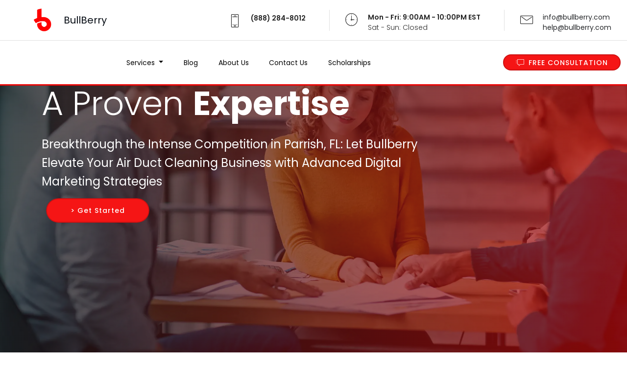

--- FILE ---
content_type: text/html; charset=UTF-8
request_url: https://airducts.bullberry.com/services/city/parrish-fl
body_size: 13677
content:
<!DOCTYPE html>
<html lang="en">
<head>
  
  <meta charset="UTF-8">
  <meta http-equiv="X-UA-Compatible" content="IE=edge">
  <title>Parrish Air Duct Cleaning Services SEO - Air Duct Cleaning Companies Digital Marketing Manatee County, FL</title>
  <meta name="viewport" content="width=device-width, initial-scale=1, minimum-scale=1">
<meta name="robots" content="follow, index">
  <link rel="shortcut icon" href="/assets/images/logo-b.png" type="image/x-icon">
  <meta name="description" content="BullBerry Top Online Marketing for Air Duct Cleaning Companies, Parrish Air Duct Cleaning Services SEO - Air Duct Cleaning Companies Digital Marketing Manatee County, FL">
  <link rel="stylesheet" href="/assets/web/assets/mobirise-icons/mobirise-icons.css">
  <link rel="stylesheet" href="/assets/web/assets/mobirise-icons2/mobirise2.css">
  <link rel="stylesheet" href="/assets/web/assets/mobirise-icons-bold/mobirise-icons-bold.css">
  <link rel="stylesheet" href="/assets/tether/tether.min.css">
  <link rel="stylesheet" href="/assets/bootstrap/css/bootstrap.new.css">
  <link rel="stylesheet" href="/assets/bootstrap/css/bootstrap-reboot.min.css">
  <link rel="stylesheet" href="/assets/bootstrap/css/bootstrap-grid.min.css">
  <link rel="stylesheet" href="/assets/animatecss/animate.min.css">
  <link rel="stylesheet" href="/assets/dropdown/css/style.css">
  <link rel="stylesheet" href="/assets/as-pie-progress/css/progress.min.css">
  <link rel="stylesheet" href="/assets/socicon/css/styles.css">
  <link rel="stylesheet" href="/assets/theme/css/style.css">
<link rel="apple-touch-icon" sizes="180x180" href="/apple-touch-icon.png">
<link rel="icon" type="image/png" sizes="32x32" href="/favicon-32x32.png">
<link rel="icon" type="image/png" sizes="16x16" href="/favicon-16x16.png">
<link rel="manifest" href="/site.webmanifest">
<link rel="mask-icon" href="/safari-pinned-tab.svg" color="#5bbad5">
<meta name="msapplication-TileColor" content="#da532c">
<meta name="theme-color" content="#ffffff">
  <link rel="preload" href="https://fonts.googleapis.com/css?family=Poppins:100,100i,200,200i,300,300i,400,400i,500,500i,600,600i,700,700i,800,800i,900,900i&display=swap" as="style" onload="this.onload=null;this.rel='stylesheet'">
  <noscript><link rel="stylesheet" href="https://fonts.googleapis.com/css?family=Poppins:100,100i,200,200i,300,300i,400,400i,500,500i,600,600i,700,700i,800,800i,900,900i&display=swap"></noscript>
  <link rel="preload" href="https://fonts.googleapis.com/css?family=Roboto:100,100i,300,300i,400,400i,500,500i,700,700i,900,900i&display=swap" as="style" onload="this.onload=null;this.rel='stylesheet'">
  <noscript><link rel="stylesheet" href="https://fonts.googleapis.com/css?family=Roboto:100,100i,300,300i,400,400i,500,500i,700,700i,900,900i&display=swap"></noscript>
  <link rel="preload" as="style" href="/assets/mobirise/css/mbr-additional.css"><link rel="stylesheet" href="/assets/mobirise/css/mbr-additional.css" type="text/css">
</head>
<body>
<section class="menu menu4 agencym4_menu4 cid-tVJautmph5" once="menu" id="menu4-1">
	<nav class="navbar navbar-dropdown align-items-center navbar-fixed-top navbar-toggleable-sm">
		<div class="menu-content-top" id="topLine">
		<div class="menu-logo">
				<div class="navbar-brand">
					<span class="navbar-logo">
						<a href="/" title="BullBerry Digital Marketing for Air Duct Cleaning Services" style="color:#fff">
							<img src="/assets/images/logo-b.png" alt="BullBerry Digital Marketing Agency for Air Duct Cleaning Services" title="BullBerry Digital Marketing Agency for Air Duct Cleaning Services" style="height: 3.8rem;">
						</a>
					</span>
					<span class="navbar-caption-wrap"><a href="https://www.bullberry.com" title="BullBerry Digital Marketing Agency for Air Duct Cleaning Services" alt="BullBerry Digital Marketing Agency for Air Duct Cleaning Services">BullBerry</a></span>
				</div>
			</div>
			<div class="menu-content-right">
				<div class="info-widget">
					<span class="widget-icon mbri-mobile2 mbr-iconfont"></span>
					<div class="widget-content display-4">
						<p class="widget-title mbr-fonts-style display-4">(888) 284-8012</p>
					</div>
				</div>
				<div class="info-widget">
					<span class="widget-icon mbri-clock mbr-iconfont"></span>
					<div class="widget-content display-4">
						<p class="widget-title mbr-fonts-style display-4">Mon - Fri: 9:00AM - 10:00PM EST</p>
						<p class="widget-text mbr-fonts-style display-4">Sat - Sun: Closed</p>
					</div>
				</div>
				<div class="info-widget">
					<span class="widget-icon mbri-letter mbr-iconfont"></span>
					<div class="widget-content mbr-fonts-style">
						<p class="widget-title display-4"><a href="mailto:info@bullberry.com" class="text-primary"><span class="__cf_email__" data-cfemail="264f48404966504349495c0845494b">info@bullberry.com</span></a></p>
						<p class="widget-text mbr-fonts-style display-4"><a href="mailto:help@bullberry.com" class="text-primary"><span class="__cf_email__" data-cfemail="264f48404966504349495c0845494b">help@bullberry.com</span></a></p>
					</div>
				</div>
			</div>
			<button class="navbar-toggler " type="button" data-toggle="collapse" data-target="#navbarSupportedContent, #topLine" aria-controls="navbarSupportedContent" aria-expanded="false" aria-label="Toggle navigation">
				<div class="hamburger">
					<span></span>
					<span></span>
					<span></span>
					<span></span>
				</div>
			</button>
		</div>
		<div class="menu-bottom">
			<div class="collapse navbar-collapse" id="navbarSupportedContent">
				<ul class="navbar-nav nav-dropdown js-float-line" data-app-modern-menu="true"><li class="nav-item dropdown">
						<a class="nav-link link mbr-black dropdown-toggle display-4" href="#" data-toggle="dropdown-submenu" aria-expanded="true">
							Services
						</a><div class="dropdown-menu"><a class="mbr-black dropdown-item display-4" href="#">Search Engine Optimization Services</a><a class="mbr-black dropdown-item display-4" href="#">Content Marketing Agency<br></a><a class="mbr-black dropdown-item display-4" href="#">Local Geofencing Advertising<br></a><a class="mbr-black dropdown-item display-4" href="#">Custom Web Development<br></a><a class="mbr-black dropdown-item display-4" href="#">Local SEO</a><a class="mbr-black dropdown-item display-4" href="#">Online Reputation&nbsp;Management</a><a class="mbr-black dropdown-item display-4" href="#">Social Media Management</a><a class="mbr-black dropdown-item display-4" href="#">Paid Advertising PPC</a><a class="mbr-black dropdown-item display-4" href="#">Web Design and Development<br></a></div>
					</li><li class="nav-item"><a class="nav-link link mbr-black display-4" href="#" aria-expanded="false">Blog</a></li>
					<li class="nav-item">
						<a class="nav-link link mbr-black display-4" href="#">
							About Us
						</a>
					</li>
					<li class="nav-item">
						<a class="nav-link link mbr-black display-4" href="https://calendly.com/bullberryseo/30min">
							Contact Us</a>
					</li>
					<li class="nav-item">
						<a class="nav-link link mbr-black display-4" href="#">Scholarships</a>
					</li></ul>
				<div class="navbar-buttons mbr-section-btn">
					<a class="btn btn-sm btn-primary display-4" href="https://calendly.com/bullberryseo/30min">
						<span class="mbri-help mbr-iconfont mbr-iconfont-btn "></span>
						FREE CONSULTATION
					</a>
				</div>
			</div>
		</div>
	</nav>
</section>

<section class="header1 agencym4_hedader1 cid-tVJapRQBo6 mbr-fullscreen mbr-parallax-background" id="header1-0" style="background-image: url(/assets/images/home-services.webp);">

	
    


	<div class="mbr-overlay" style="opacity: 0.7;"></div>

	<div class="container">
		<div class="media-container-row">
			<div class="media-content" style="position: absolute; top: -11.8rem; width: 75%;">
				<h3 class="mbr-section-title align-left mbr-white pb-3 mbr-fonts-style display-1">
					A Proven <strong>Expertise</strong>
				</h3>
				<div class="mbr-section-text mbr-white pb-3 align-left">
					<p class="mbr-text mbr-fonts-style display-5" style="margin-bottom: -0.5rem;">
						
						Breakthrough the Intense Competition in Parrish, FL: Let Bullberry Elevate Your Air Duct Cleaning Business with Advanced Digital Marketing Strategies					
					
					</p>
				</div>
				<div class="mbr-section-btn"><a class="btn btn-md btn-bgr btn-secondary display-4" href="https://calendly.com/bullberryseo/30min">&gt; Get Started</a></div>
			</div>
		</div>
	</div>
</section>

<section class="mbr-section article content1 agencym4_content1 cid-tVUZm2tcDM" id="content1-28">

	

	<div class="container">
		<div class="media-container-row">
			<div class="mbr-text col-12 col-md-12">
				<h1 class="mbr-fonts-style block-title align-center display-2" style="font-size: 2.6rem;"><strong>Parrish, FL Air Duct Cleaning Services SEO</strong></h1>
			</div>
		</div>
	</div>
</section>

<section class="header1 cid-tVV2JUJGOc" id="header01-2a">

    
    


    

    <div class="container">
        <div class="row justify-content-center">
            <div class="col-12 col-lg-8">
                
                
                <p class="mbr-text mbr-fonts-style display-7">Bullberry is excited to offer Digital Marketing Consultation appointments for Air Duct Cleaning Companies in Parrish FL who are looking to improve their lead generation strategies. Our team of experts in search engine optimization (SEO) can give you valuable insights and recommendations on how to rank higher on search engine results pages for semantic LSI keywords such as "air duct cleaning service", "duct cleaning near me", and "duct cleaning company". Don't miss out on booking a consultation appointment with Bullberry to take the first step towards increasing your leads and growing your business.</p>
                <div class="mbr-section-btn mt-3"><a class="btn btn-primary display-4" href="https://calendly.com/bullberryseo/30min"><span class="mobi-mbri mobi-mbri-arrow-next mbr-iconfont mbr-iconfont-btn"></span>Schedule a Free Strategy Session</a>
                    <a class="btn btn-black-outline display-4" href="https://calendly.com/bullberryseo/30min"><span class="mobi-mbri mobi-mbri-arrow-next mbr-iconfont mbr-iconfont-btn"></span>Get Started</a></div>
            </div>
        </div>
    </div>
</section>

<section class="header3 agencym4_header3 cid-tVJcxD4Te6 mbr-parallax-background" id="header3-6">

	
    


	<div class="mbr-overlay" style="opacity: 0.8;">
	</div>

	<div class="container align-center" style="max-width: 1440px;">
		<div class="row justify-content-center">
			<div class="media-container-column mbr-white col-md-10">
				<h3 class="mbr-section-subtitle align-center mbr-light pb-3 mbr-fonts-style display-2" style="font-size: 2rem;">Marketing Solutions for Air Duct Cleaning Companies in Parrish</h3>
				
				<p class="mbr-text pb-3 mbr-fonts-style display-7">
					
					
					Intense Competition in SEO for Air Duct Cleaning Companies in Parrish, FL: Let Bullberry Elevate Your Business and Beat the Competition! As the market for air duct cleaning services continues to grow in Parrish, FL, standing out from the crowd becomes increasingly difficult. With so many companies vying for top search engine rankings, it's easy to feel lost in the crowd. That's why Bullberry, a leading digital marketing agency, has the expertise to take your Air Duct Cleaning Company to new heights by transforming your online presence and attracting more customers than ever before. Don't let your competitors beat you to the punch &ndash; contact Bullberry today and get ahead of the game!					
					
				</p>
				
				
				<div class="mbr-section-btn"><a class="btn btn-md btn-secondary btn-bgr display-4" href="https://calendly.com/bullberryseo/30min">Schedule a Free Strategy Session</a></div>
			</div>
		</div>
	</div>
	
</section>

<section class="features12 agencym4_features12 cid-tVJF4gihpH" id="features12-j">

	
    


	

	<div class="container">
		<h2 class="mbr-section-subtitle mbr-light pb-3 mbr-fonts-style align-center mbr-semibold display-2">
            
            
            <img src="/assets/images/logo-b.png" alt="BullBerry Parrish Air Duct Cleaning Services Digital Marketing Agency" title="BullBerry Parrish Air Duct Cleaning Services Digital Marketing Agency" style="max-width: 3em;">Our <strong>Digital Marketing Team</strong>
		</h2>
		<h2 class="mbr-section-title pb-5 mb-4 mbr-fonts-style align-center mbr-light display-5" style="margin-bottom:-1.5rem !important">At BullBerry, we're not just a Digital Marketing Agency for Air Duct Cleaning Services; <br>we're a collective of visionaries, strategists, and innovators.<br>With over 30 years of experience in driving business success, <br>our team stands at the forefront of digital marketing excellence.<br> <br>Here's a glimpse into the minds that make it happen.</h2>
		<div class="media-container-row">
			<div class="card p-3 col-12 col-md-6 col-lg-3">
				<div class="card-img mb-5">
					<img class="img-icon" src="/assets/images/istock-471912667-1000x1243.webp" alt="BullBerry Digital Marketing Team" style="left: -131px;top: -2px; max-width: 383px;">
				</div>
				<div class="card-box align-center">
					
					<h5 class="mbr-text mbr-fonts-style display-7">Digital Marketing Analysts<br>Programmers<br>Digital Content Creators<br>Web Developers<br>Graphic Designers<br>Photographers<div>Makeup Artists<br>Social Media Coordinators<br>Video Production Specialists</div></h5>
					<p class="mbr-text mbr-fonts-style display-7">These experts are the architects of success behind each digital marketing campaign.<br>
					</p>
					<div class="social-links">
						<a href="https://twitter.com/mobirise" target="_blank">
							<span class="px-2 socicon-twitter socicon mbr-iconfont mbr-iconfont-social"></span>
						</a>
						<a href="https://www.facebook.com/pages/Mobirise/1616226671953247" target="_blank">
							<span class="px-2 socicon-facebook socicon mbr-iconfont mbr-iconfont-social"></span>
						</a>
						<a href="https://instagram.com/mobirise" target="_blank">
							<span class="px-2 socicon-instagram socicon mbr-iconfont mbr-iconfont-social"></span>
						</a>
						<a href="https://linkedin.com" target="_blank">
							<span class="px-2 socicon-linkedin socicon mbr-iconfont mbr-iconfont-social"></span>
						</a>
					</div>
				</div>
			</div>

			<div class="card p-3 col-12 col-md-6 align-center col-lg-3">
				<div class="card-img mb-5">
                        
                    
                    
                
                    
					<img class="img-icon" src="/assets/images/thumbnail-img-118-400x600.webp" style="max-width: 300px;max-height: 300px;" alt="Catalina West" title="Catalina West - Air Duct Cleaning Services Digital Marketing Expert">
				</div>
				<div class="card-box">
					<h4 class="card-title mbr-fonts-style mbr-semibold display-5">
						Catalina West</h4>
					<h5 class="mbr-text mbr-fonts-style display-7">Co-Founder<br>Chief Marketing Officer</h5>
					<p class="mbr-text mbr-fonts-style display-7">
						Catalina is the brain behind our strategic triumphs. <br>Her dedication ensures that every project aligns perfectly with client objectives.<br>Her ability to blend insightful planning with data-driven tactics ensures that our clients are always ahead in the game.<br>
					</p>
					<div class="social-links">
						<a href="https://twitter.com/mobirise" target="_blank">
							<span class="px-2 socicon-twitter socicon mbr-iconfont mbr-iconfont-social"></span>
						</a>
						<a href="https://www.facebook.com/pages/Mobirise/1616226671953247" target="_blank">
							<span class="px-2 socicon-facebook socicon mbr-iconfont mbr-iconfont-social"></span>
						</a>
						<a href="https://instagram.com/mobirise" target="_blank">
							<span class="px-2 socicon-instagram socicon mbr-iconfont mbr-iconfont-social"></span>
						</a>
						<a href="https://linkedin.com" target="_blank">
							<span class="px-2 socicon-linkedin socicon mbr-iconfont mbr-iconfont-social"></span>
						</a>
					</div>
				</div>
			</div>

			<div class="card p-3 col-12 col-md-6 align-center col-lg-3">
				<div class="card-img mb-5">
					<img class="img-icon" src="/assets/images/1695676167516-200x200.webp" alt="Victor C Fuentes" title="Victor C Fuentes  - Air Duct Cleaning Services SEO Expert">
				</div>
				<div class="card-box">
					<h4 class="card-title mbr-fonts-style mbr-semibold display-5">
						Victor C Fuentes</h4>
					<h5 class="mbr-text mbr-fonts-style display-7">CEO - Co-Founder<br>Head of SEO</h5>
                    
                    <p class="mbr-text mbr-fonts-style display-7">A pioneer in digital marketing, Victor's vision has been the guiding star of BullBerry. <br>With a career spanning almost three decades, he's an encyclopedia of marketing wisdom, leading with a blend of innovation and tried-and-true strategies.<br></p>
				
					<div class="social-links">
						<a href="https://twitter.com/mobirise" target="_blank">
							<span class="px-2 socicon-twitter socicon mbr-iconfont mbr-iconfont-social"></span>
						</a>
						<a href="https://www.facebook.com/pages/Mobirise/1616226671953247" target="_blank">
							<span class="px-2 socicon-facebook socicon mbr-iconfont mbr-iconfont-social"></span>
						</a>
						<a href="https://instagram.com/mobirise" target="_blank">
							<span class="px-2 socicon-instagram socicon mbr-iconfont mbr-iconfont-social"></span>
						</a>
						<a href="https://linkedin.com" target="_blank">
							<span class="px-2 socicon-linkedin socicon mbr-iconfont mbr-iconfont-social"></span>
						</a>
					</div>
				</div>
			</div>

			<div class="card p-3 col-12 col-md-6 align-center col-lg-3">
				<div class="card-img mb-5">
					<div class="img-holder">
						<img class="img-icon" src="/assets/images/istock-894377654-1000x667.webp" alt="Marketing Agency Team" style="left:-76px;left:-100px;top:-8px;max-width: 327px;">
					</div>
				</div>
				<div class="card-box">
					<h4 class="card-title mbr-fonts-style mbr-semibold display-5">Account Managers</h4>
					<h5 class="mbr-text mbr-fonts-style display-7">Senior Account Managers</h5>
					<p class="mbr-text mbr-fonts-style display-7">Their commitment to client success is unwavering.&nbsp;<br>Comprised of seasoned professionals with a deep understanding of digital marketing, they bridge the gap between our team's efforts and our client's goals, ensuring seamless communication and project alignment.&nbsp;</p>
					<div class="social-links">
						<a href="https://twitter.com/mobirise" target="_blank">
							<span class="px-2 socicon-twitter socicon mbr-iconfont mbr-iconfont-social"></span>
						</a>
						<a href="https://www.facebook.com/pages/Mobirise/1616226671953247" target="_blank">
							<span class="px-2 socicon-facebook socicon mbr-iconfont mbr-iconfont-social"></span>
						</a>
						<a href="https://instagram.com/mobirise" target="_blank">
							<span class="px-2 socicon-instagram socicon mbr-iconfont mbr-iconfont-social"></span>
						</a>
						<a href="https://linkedin.com" target="_blank">
							<span class="px-2 socicon-linkedin socicon mbr-iconfont mbr-iconfont-social"></span>
						</a>
					</div>
				</div>
			</div>
		</div>
        
       <h2 class="mbr-section-title pb-5 mb-4 mbr-fonts-style align-center mbr-light display-5" style="margin-bottom:-1.5rem !important">Each member of our team brings a unique set of skills, <br>but it's our collective passion for digital marketing that truly sets us apart.<br> <br>At BullBerry, we're more than a team; <br>we're a family dedicated to seeing your air duct cleaning business thrive in the digital world.</h2>
        
	</div>
</section>


	

<section data-bs-version="5.1" class="article4 cid-u3rlT7Y5ZN" id="content04-3k" style="padding-top: 2rem;">
    <div class="container-fluid">
        <div class="row align-left justify-content-center align-content-around">
            <div class="col-12 col-lg col-md-12 my-auto" >
                <div class="text-wrapper md-pb" style="max-width: 90%;margin: auto;max-width: 1440px;color: #d3d3d3;text-align: left;">
                    <h3 class="mbr-section-title mbr-fonts-style mb-4 align-left display-2" style="text-align: center;font-size:2.6rem;margin: 1rem;"><strong>Parrish Digital Marketing for Air Duct Cleaning Services</strong></h3>
					
					
					
							<div class="col-12 md-pb col-md-12 col-lg-5 image-wrapper" style="max-width: 100%;padding: 1.6rem;text-align: center;">
                <img class="w-100" src="https://bullberry.com/assets/marketing-images/home-services-marketing-02808.webp" alt="Parrish Digital Marketing for Air Duct Cleaning Services" title="Parrish Digital Marketing for Air Duct Cleaning Services" style="border-radius: 2rem;max-width:96%">
            </div>

					
					
                    <p class="mbr-text mbr-fonts-style align-left display-7" style="text-align: left;">Search engine optimization (SEO) is crucial for companies in the air duct cleaning industry because it can help increase their visibility and attract more potential customers. In today's digital age, the vast majority of consumers search for services online, and companies that lack a strong online presence will miss out on potential business opportunities. This is especially true for local businesses that rely on customers in their immediate area, such as air duct cleaning companies in Parrish, FL.<br /><br />Local SEO is important for air duct cleaning companies in Parrish, FL, because it allows them to tailor their online presence to attract local customers. By optimizing their website and online profiles with local keywords and phrases, they can increase their chances of appearing in local search results when someone in Parrish searches for "air duct cleaning near me" or "Parrish air duct cleaning".<br /><br />Some of the services offered by air duct cleaning companies that can be used as keywords to market their practice include air duct cleaning, dryer vent cleaning, HVAC cleaning, and indoor air quality testing. These keywords can be incorporated into website content, meta descriptions, and local business listings to improve their search engine ranking and increase their visibility to potential customers.<br /><br />In addition to Parrish, there are several nearby cities that air duct cleaning companies may also want to target with their SEO efforts. These include Bradenton, Palmetto, Ellenton, and Lakewood Ranch. By including these cities in their website and online profiles, air duct cleaning companies can attract customers from a wider area and increase their overall customer base.<br /><br />SEO is essential for air duct cleaning companies that want to stay competitive in today's digital age. By optimizing their online presence with local keywords and phrases, they can increase their visibility and attract more potential customers from Parrish, FL, and nearby cities. At Bullberry, we specialize in helping HVAC restoration services build a strong online presence and attract more customers through effective SEO strategies. Contact us today to learn how we can help your air duct cleaning company grow and succeed online.</p>
                </div>
            </div>
            
        </div>
    </div>
</section>
	
	
	
	
	
	

<section data-bs-version="5.1" class="inspirem5 article1 cid-u3rm78rb2S" id="article01-3l" style="padding-bottom: 1rem;">
 	<div class="wave-container">
        <svg class="svg-top" version="1.1" xmlns="http://www.w3.org/2000/svg" xmlns:xlink="http://www.w3.org/1999/xlink" x="0px" y="0px" viewBox="0 0 1600 40" style="enable-background:new 0 0 1600 40;" preserveAspectRatio="none">
            <style type="text/css">
                .st0 
            </style>
            <path class="st0" d="M-1,15.7c200.1,0,200.7,13.8,400.9,13.8C600,29.5,600.4,9.3,800.5,9.3S998.8,36.8,1199,36.8
                s201.9-21.1,402-21.1v24.1L-1,40V15.7z"></path>
        </svg>
    </div>
<div class="container-fluid">
        <div class="row justify-content-center">
            <div class="col-12 md-pb col-md-12 col-lg-5 image-wrapper">
                <img class="w-100" src="https://bullberry.com/assets/marketing-images/home-services-marketing-02836.webp" alt="Parrish Digital Marketing for Air Duct Cleaning Companies" title="Parrish Digital Marketing for Air Duct Cleaning Companies">
            </div>
            <div class="col-12 col-lg col-md-12" style="max-width: 1200px;">
                <div class="text-wrapper align-left" style="text-align: center;margin: auto;">
                    <h2 class="mbr-section-title mbr-fonts-style mb-3 align-left display-5" style="font-size:2rem;line-height:2.3rem;clear:both;margin: 1rem;"><strong>Parrish Online Reputation for Air Duct Cleaning Services </strong></h2>
                    <p class="mbr-text align-left mbr-fonts-style display-7" style="max-width:1000px">At Bullberry, we understand the importance of reputation management for HVAC restoration services in Parrish, FL, and its surrounding cities, including Palmetto, Bradenton, and Ellenton. We know that it only takes a single negative review to ruin a company's reputation, which is why we take an aggressive approach to safeguard the online reputation of our clients.<br /><br />Our team of experts has an extensive knowledge of social networks, Google Maps, and review platforms, and we use this knowledge to ensure that our clients' online reputation remains intact. We leave no stone unturned in our quest to remove negative reviews and feedback that could damage a company's reputation. We respond to every customer review and feedback, both positive and negative.<br /><br />As a digital marketing agency for air duct cleaning companies, we know that HVAC restoration services in Parrish, FL, are not exempt from negative reviews or feedback. However, we take a proactive approach by regularly monitoring social networks, Google Maps, and review platforms to stay on top of any negative reviews or feedback that might affect our clients.<br /><br />Our reputation management strategy is two-fold. First, we work to remove any negative reviews or feedback that can harm our clients' online reputation. Secondly, we promote positive reviews and feedback from satisfied customers to enhance our clients' online reputation. We use various strategies to promote positive reviews, including incentive programs, email campaigns, and social media engagement.<br /><br />We also advise our clients on best practices to optimize their online reputation, including responding to customer reviews promptly, offering excellent customer service, and providing quality services. We ensure that our clients' digital footprint remains flawless, which does wonders for their online reputation and their business growth.<br /><br />At Bullberry, our reputation management services for HVAC restoration services in Parrish, FL, and its surrounding cities, including Palmetto, Bradenton, and Ellenton, are top-notch. We take an aggressive approach to protect the online reputation of our clients and leave no stone unturned in our quest to promote positive reviews and feedback. Contact us today to learn how we can help safeguard your online reputation and grow your business.</p>
                </div>
            </div>
        </div>
    </div>
</section>
	
	
	
	
	
	
	

<section data-bs-version="5.1" class="list1 cid-tVQl4ry9q8" id="list01-1o" style="background-color: #f3f9ff;padding-bottom: 2rem;"><div class="container"><div class="row justify-content-center" style="margin:auto;"><div class="col-12"><h4 class="mbr-section-title mbr-fonts-style mb-5 display-2" style="font-size: 1.8rem;">Boost Your Online Presence by Targeting Major Cities in Manatee County</h4></div><div class="counter-container col-md-12 col-lg-5" style="flex: 0 0 200px; max-width: 200px;padding:0"><div class="mbr-text mbr-fonts-style display-7"><ul><li class=""><a href="/services/city/myakka-city-fl" title="Myakka City FL Air Duct Cleaning Services SEO" style="color: #474748;">Myakka City</a>, <a href="/services/state/florida" title="Florida Air Duct Cleaning Services SEO" style="color: #474748;">FL</a></li><li class=""><a href="/services/city/bradenton-fl" title="Bradenton FL Air Duct Cleaning Services SEO" style="color: #474748;">Bradenton</a>, <a href="/services/state/florida" title="Florida Air Duct Cleaning Services SEO" style="color: #474748;">FL</a></li></ul></div></div><div class="counter-container col-md-12 col-lg-5" style="flex: 0 0 200px; max-width: 200px;padding:0"><div class="mbr-text mbr-fonts-style display-7"><ul><li class=""><a href="/services/city/parrish-fl" title="Parrish FL Air Duct Cleaning Services SEO" style="color: #474748;">Parrish</a>, <a href="/services/state/florida" title="Florida Air Duct Cleaning Services SEO" style="color: #474748;">FL</a></li><li class=""><a href="/services/city/lakewood-ranch-fl" title="Lakewood Ranch FL Air Duct Cleaning Services SEO" style="color: #474748;">Lakewood Ranch</a>, <a href="/services/state/florida" title="Florida Air Duct Cleaning Services SEO" style="color: #474748;">FL</a></li></ul></div></div><div class="counter-container col-md-12 col-lg-5" style="flex: 0 0 200px; max-width: 200px;padding:0"><div class="mbr-text mbr-fonts-style display-7"><ul><li class=""><a href="/services/city/ruskin-fl" title="Ruskin FL Air Duct Cleaning Services SEO" style="color: #474748;">Ruskin</a>, <a href="/services/state/florida" title="Florida Air Duct Cleaning Services SEO" style="color: #474748;">FL</a></li><li class=""><a href="/services/city/palmetto-fl" title="Palmetto FL Air Duct Cleaning Services SEO" style="color: #474748;">Palmetto</a>, <a href="/services/state/florida" title="Florida Air Duct Cleaning Services SEO" style="color: #474748;">FL</a></li></ul></div></div></div></div></section>								 

<section class="header3 agencym4_header3 cid-tVPMT14adM mbr-parallax-background" id="header3-1i">

	
    


	<div class="mbr-overlay" style="opacity: 0.8;">
	</div>

	<div class="container align-center">
		<div class="row justify-content-center">
			<div class="media-container-column mbr-white col-md-10">
				<h2 class="mbr-section-subtitle align-center mbr-light pb-3 mbr-fonts-style display-2" style="font-size: 2.7rem;">
					<b>Grow your Air Duct Cleaning Business!</b>
				</h2>
				<h2 class="mbr-section-subtitle align-center mbr-light pb-3 mbr-fonts-style display-2" style="font-size: 2rem;">
					Parrish Search Engine Optimization for Air Duct Cleaning Services				</h2>
				
				<p class="mbr-text pb-3 mbr-fonts-style display-7">
					At BullBerry, we're not just experts in digital marketing; we're game-changers for air duct cleaning businesses. Our advanced SEO strategies aren't just about topping search engine results; they're about dominating the digital space in the air duct cleaning industry. We craft razor-sharp, engaging content and design sleek, client-friendly websites. Our aggressive social media campaigns don't just catch eyes; they captivate minds, turning viewers into your customers.

Choosing BullBerry means choosing a powerhouse in digital marketing, laser-focused on catapulting your air duct cleaning business to the forefront of the industry. We're here to make your company the first choice for anyone seeking air duct cleaning services.</p> 
				
				
				<h2 class="mbr-section-subtitle align-center mbr-light pb-3 mbr-fonts-style display-2" style="font-size: 1.8rem;">Let's not just grow your business; let's revolutionize it.
				</h2>
				<div class="mbr-section-btn"><a class="btn btn-md btn-secondary btn-bgr display-4" href="https://calendly.com/bullberryseo/30min">Schedule a Free Strategy Session</a></div>
			</div>
		</div>
	</div>
	
</section>

<section class="progress-bars2 agencym4_progress2 cid-tVJcZpC4ib" id="progress-bars2-8">


	<div class="container">
		<h2 class="mbr-section-title pb-3 align-center mbr-fonts-style display-2">Help Homeowners Find your Business</h2>

		<p class="mbr-section-subtitle mbr-fonts-style display-5" style="margin-top: 0px;max-width: 1200px;">At Bullberry, we do not believe in half-hearted efforts when it comes to digital marketing. That's why we're ready to take on the challenge of developing a custom digital marketing strategy for HVAC restoration services in Parrish, FL &ndash; and we're going to do it aggressively. We know how competitive the home services market is in this area, with cities like Bradenton, Palmetto, and Ellenton in close proximity. But with our expertise in SEO, social media, and PPC advertising, we're confident that we can help our client dominate the local search results, attract more leads, and ultimately grow their business. Get ready, Parrish &ndash; Bullberry is here to revolutionize your HVAC restoration game.</p>
		
		
		<div class="col-12 md-pb col-md-12 col-lg-5 image-wrapper" style="max-width: 100%;padding: 1.6rem;">
                <img class="w-100" src="https://bullberry.com/assets/marketing-images/home-services-marketing-02841.webp" style="border-radius: 2rem;max-width:96%" alt="Parrish Digital Marketing Strategies for Air Duct Cleaning Services" title="Parrish Digital Marketing Strategies for Air Duct Cleaning Services">
            </div>
		
		
		

		<div class="row pt-5 mt-5" style="margin-top: -1rem !important;">
			<div class="col-md-6 text-elements">
				<h4 class="section-content-title pb-3 align-left mbr-fonts-style display-5">A Customized Digital Marketing Strategy</h4>
				<p class="section-content-text align-left mbr-fonts-style display-7">
					At Bullberry, our priority is to help local Air Duct Cleaning Companies in Parrish, FL to keep a steady stream of new business all year long by employing effective marketing strategies. We work closely with our clients to position their company at the top of search results and maintain a good ROI. Our approach includes optimizing their website for search engines, utilizing social media platforms, and leveraging local directories and reviews. By partnering with Bullberry, our clients can rest assured that their air duct cleaning services will be easily found and attract a consistent flow of new customers.				</p>
			</div>
			
			
			<div class="progress_elements col-md-6">
				

				<img class="w-100" src="/assets/images/seo-strategies.webp" style="padding-bottom:1rem;max-width:98%" alt="Parrish Florida Customized SEO Strategies for Air Duct Cleaning Services" title="Parrish Florida Customized SEO Strategies for Air Duct Cleaning Services">
				
			</div>
		</div>
	</div>
</section>

<section class="pricing-tables1 agencym4_pricing1 cid-tVJd6FglvJ" id="pricing-tables1-9">

	<div class="mbr-overlay" style="opacity: 0.7; background-color: rgb(5, 8, 26);font-size: .9rem;padding-bottom: 5.7rem;"></div>

	<div class="container">
		<div class="media-container-row">
			<div class="plan col-12 mx-2 my-2 justify-content-center col-lg-3">
				<div class="mbr-overlay"></div>
				<div class="plan-header text-center pt-5">
					<h3 class="plan-title mb-3 mbr-white mbr-fonts-style display-5">Elite</h3>
					<div class="plan-price">
						<span class="price-figure mbr-white mbr-fonts-style display-1">
							$2,450</span>
						<div class="price-term mbr-white mbr-fonts-style display-7">
							per month</div>
					</div>
				</div>
				<div class="plan-body">
					<div class="plan-list align-center">
						<ul class="list-group list-group-flush mbr-white mbr-fonts-style display-7" style="font-size: .9rem;padding-bottom: 4.1rem;">
                            <li class="list-group-item">Full-Scale SEO Strategy for Local Air Duct Cleaning Services</li>
                            <li class="list-group-item">Full Keyword Optimization</li>
                             <li class="list-group-item">Full Local SEO Optimization (Single Location)</li>
                            <li class="list-group-item">Reputation Management</li>                          
                            <li class="list-group-item">Competitive Market Strategy</li>                            
							<li class="list-group-item">Assigned Digital Marketing Manager</li>
							<li class="list-group-item">Monthly SEO Report</li>
							<li class="list-group-item">Monthly Review Sessions</li>
					
						</ul>
					</div>
					<div class="mbr-section-btn text-center pt-4">
						<a href="https://calendly.com/bullberryseo/30min" class="btn btn-secondary btn-bgr display-4">BUY NOW</a>
					</div>
				</div>
			</div>

			<div class="plan col-12 mx-2 my-2 justify-content-center col-lg-3">
				<div class="mbr-overlay"></div>
				<div class="plan-header text-center pt-5">
					<h3 class="plan-title mb-3 mbr-white mbr-fonts-style display-5">Premium</h3>
					<div class="plan-price">
						<span class="price-figure mbr-white mbr-fonts-style display-1">
							$3,850</span>
						<div class="price-term mbr-white mbr-fonts-style display-7">per month</div>
					</div>
				</div>
				<div class="plan-body">
					<div class="plan-list align-center">
						<ul class="list-group list-group-flush mbr-white mbr-fonts-style display-7" style="font-size: .9rem;padding-bottom: 4.1rem;">
                            <li class="list-group-item">Full-Scale SEO Strategy for Local Air Duct Cleaning Services</li>
                            <li class="list-group-item">Full Keyword Optimization</li><li class="list-group-item">Full Local SEO Optimization (Single Location)</li>
                            <li class="list-group-item">Reputation Management</li>                          
                            <li class="list-group-item">Competitive Market Strategy</li>                            
							<li class="list-group-item">Assigned Digital Marketing Manager</li>
							<li class="list-group-item">Weekly SEO Report</li>
							<li class="list-group-item">Bi-weekly Review Sessions</li>
						</ul>
					</div>
					<div class="mbr-section-btn text-center pt-4">
						<a href="https://calendly.com/bullberryseo/30min" class="btn btn-secondary btn-bgr display-4">BUY NOW</a>
					</div>
				</div>
			</div>

			<div class="plan col-12 mx-2 my-2 justify-content-center col-lg-3">
				<div class="mbr-overlay"></div>
				<div class="plan-header text-center pt-5">
					<h3 class="plan-title mb-3 mbr-white mbr-fonts-style display-5">Ultimate</h3>
					<div class="plan-price">
						<span class="price-figure mbr-white mbr-fonts-style display-1">
							$6,650</span>
						<div class="price-term mbr-white mbr-fonts-style display-7">per month</div>
					</div>
				</div>
				<div class="plan-body">
					<div class="plan-list align-center">
						<ul class="list-group list-group-flush mbr-white mbr-fonts-style display-7" style="font-size: .9rem;padding-bottom:2.7rem">
                            <li class="list-group-item">Full-Scale SEO Strategy for Local Air Duct Cleaning Services</li>
                            <li class="list-group-item">Full Keyword Optimization</li>
                            <li class="list-group-item">Full Air Duct Cleaning Services Local SEO Optimization (Multiple Locations*)</li>
                            <li class="list-group-item">Reputation Management</li>                          
                            <li class="list-group-item">Competitive Market Strategy</li>                            
							<li class="list-group-item">Assigned Senior Digital Marketing Manager</li>
							<li class="list-group-item">Daily SEO Report</li>
							<li class="list-group-item">Bi-weekly Review Sessions</li>
						</ul>
					</div>
					<div class="mbr-section-btn text-center pt-4">
						<a href="https://calendly.com/bullberryseo/30min" class="btn btn-secondary btn-bgr display-4">BUY NOW</a>
					</div>
				</div>
			</div>

			<div class="plan col-12 mx-2 my-2 justify-content-center col-lg-3">
				<div class="mbr-overlay"></div>
				<div class="plan-header text-center pt-5">
					<h3 class="plan-title mb-3 mbr-white mbr-fonts-style display-5">Corporate</h3>
					<div class="plan-price">
						<span class="price-figure mbr-white mbr-fonts-style display-1">
							$18,980</span>
						<div class="price-term mbr-white mbr-fonts-style display-7">per month</div>
					</div>
				</div>
				<div class="plan-body">
					<div class="plan-list align-center">
						<ul class="list-group list-group-flush mbr-white mbr-fonts-style display-7" style="font-size: .9rem;">
					     <li class="list-group-item">Full-Scale SEO Strategy for Nationwide Provider</li>
                            <li class="list-group-item">Full Keyword Optimization</li><li class="list-group-item">Full Local Air Duct Cleaning Services SEO Optimization (Multiple Locations*)</li>
                            <li class="list-group-item">Reputation Management</li>                          
                            <li class="list-group-item">Competitive Market Strategy</li>                            
							<li class="list-group-item">Assigned Senior Digital Marketing Manager</li>
							<li class="list-group-item">Daily&nbsp; SEO Report</li>
							<li class="list-group-item">Bi-weekly Review Sessions with BullBerry Head of SEO</li>
						</ul>
					</div>
					<div class="mbr-section-btn text-center pt-4">
						<a href="https://calendly.com/bullberryseo/30min" class="btn btn-secondary btn-bgr display-4">BUY NOW</a>
					</div>
				</div>
			</div>
		</div>
	</div>
</section>
<section class="form forms1 attorneym4_forms1 cid-tW2fBHlR6E" id="forms1-2n">
    <div class="container">
        <div class="row justify-content-center">
            <div class="col-lg-12 col-md-12  mbr-form" data-form-type="formoid">
				<script type="text/javascript" src="https://wjc4sbegcnd.formlets.com/static/js/iframeResizer.min.js"></script>
                     <iframe class="formlets-iframe" src="https://wjc4sbegcnd.formlets.com/forms/nvq7gEnRs68r6FGV/?iframe=true&nofocus=y" frameborder="0" width="100%"></iframe>
                          <script type="text/javascript" src="https://wjc4sbegcnd.formlets.com/static/js/iframe.js"></script>
            </div>
        </div>
    </div>
</section>

<section class="progress-bars4 agencym4_progress4 circle-progress-section cid-tVJdayjYKD" id="progress-bars4-a">

	
    


	
	<svg class="svg-gradient">
		<linearGradient>
			<stop offset="0%" stop-color="#0c57bf"></stop>
			<stop offset="100%" stop-color="#d6173f"></stop>
		</linearGradient>
	</svg>

	
		<h2 class="mbr-section-title pb-3 align-center mbr-fonts-style display-2">
			Our <strong>Advantages</strong>
		</h2>

		<div class="mbr-section-subtitle mbr-fonts-style display-5"><p style="max-width: 90%;text-align: center;margin: auto;">As a leading SEO agency for air duct cleaning services, BullBerry understands the unique challenges faced by local air duct cleaning services in attracting a steady stream of new business all year round. That's why we offer a range of expert marketing strategies designed to position your Parrish,  FL business at the top of search results and maintain a good ROI. Whether you need help with local SEO, social media marketing, or paid search campaigns, our team of experienced professionals has the knowledge and skills to help you achieve your goals. So if you're looking to stay ahead of the competition and build a successful business, trust BullBerry to help you get there.</p></div>	
<section data-bs-version="5.1" class="list1 cid-tVQl4ry9q8" id="list01-1o"><div class="container"><div class="row justify-content-center" style="margin:auto"><div class="col-12"><h4 class="mbr-section-title mbr-fonts-style mb-5 display-2" style="font-size: 2.5rem;" ><b>Remarkable Growth</b> in Major Cities in Florida</h4></div><div class="counter-container col-md-12 col-lg-5" style="flex: 0 0 420px; max-width: 600px;padding:0"><div class="mbr-text mbr-fonts-style display-7"><ul style="padding-bottom: 0px;"><li class=""><a href="/services/city/jacksonville-fl" title="Jacksonville FL Air Duct Cleaning Services SEO" style="color: #474748;">Jacksonville FL Air Duct Cleaning Services SEO</a></li><li class=""><a href="/services/city/miami-fl" title="Miami FL Air Duct Cleaning Services SEO" style="color: #474748;">Miami FL Air Duct Cleaning Services SEO</a></li><li class=""><a href="/services/city/tampa-fl" title="Tampa FL Air Duct Cleaning Services SEO" style="color: #474748;">Tampa FL Air Duct Cleaning Services SEO</a></li><li class=""><a href="/services/city/orlando-fl" title="Orlando FL Air Duct Cleaning Services SEO" style="color: #474748;">Orlando FL Air Duct Cleaning Services SEO</a></li><li class=""><a href="/services/city/saint-petersburg-fl" title="Saint Petersburg FL Air Duct Cleaning Services SEO" style="color: #474748;">Saint Petersburg FL Air Duct Cleaning Services SEO</a></li><li class=""><a href="/services/city/hialeah-fl" title="Hialeah FL Air Duct Cleaning Services SEO" style="color: #474748;">Hialeah FL Air Duct Cleaning Services SEO</a></li><li class=""><a href="/services/city/tallahassee-fl" title="Tallahassee FL Air Duct Cleaning Services SEO" style="color: #474748;">Tallahassee FL Air Duct Cleaning Services SEO</a></li><li class=""><a href="/services/city/cape-coral-fl" title="Cape Coral FL Air Duct Cleaning Services SEO" style="color: #474748;">Cape Coral FL Air Duct Cleaning Services SEO</a></li><li class=""><a href="/services/city/port-saint-lucie-fl" title="Port Saint Lucie FL Air Duct Cleaning Services SEO" style="color: #474748;">Port Saint Lucie FL Air Duct Cleaning Services SEO</a></li><li class=""><a href="/services/city/fort-lauderdale-fl" title="Fort Lauderdale FL Air Duct Cleaning Services SEO" style="color: #474748;">Fort Lauderdale FL Air Duct Cleaning Services SEO</a></li></ul></div></div><div class="counter-container col-md-12 col-lg-5" style="flex: 0 0 420px; max-width: 600px;padding:0"><div class="mbr-text mbr-fonts-style display-7"><ul style="padding-bottom: 0px;"><li class=""><a href="/services/city/vero-beach-south-fl" title="Vero Beach South FL Air Duct Cleaning Services SEO" style="color: #474748;">Vero Beach South FL Air Duct Cleaning Services SEO</a></li><li class=""><a href="/services/city/pembroke-pines-fl" title="Pembroke Pines FL Air Duct Cleaning Services SEO" style="color: #474748;">Pembroke Pines FL Air Duct Cleaning Services SEO</a></li><li class=""><a href="/services/city/hollywood-fl" title="Hollywood FL Air Duct Cleaning Services SEO" style="color: #474748;">Hollywood FL Air Duct Cleaning Services SEO</a></li><li class=""><a href="/services/city/miramar-fl" title="Miramar FL Air Duct Cleaning Services SEO" style="color: #474748;">Miramar FL Air Duct Cleaning Services SEO</a></li><li class=""><a href="/services/city/gainesville-fl" title="Gainesville FL Air Duct Cleaning Services SEO" style="color: #474748;">Gainesville FL Air Duct Cleaning Services SEO</a></li><li class=""><a href="/services/city/coral-springs-fl" title="Coral Springs FL Air Duct Cleaning Services SEO" style="color: #474748;">Coral Springs FL Air Duct Cleaning Services SEO</a></li><li class=""><a href="/services/city/lehigh-acres-fl" title="Lehigh Acres FL Air Duct Cleaning Services SEO" style="color: #474748;">Lehigh Acres FL Air Duct Cleaning Services SEO</a></li><li class=""><a href="/services/city/clearwater-fl" title="Clearwater FL Air Duct Cleaning Services SEO" style="color: #474748;">Clearwater FL Air Duct Cleaning Services SEO</a></li><li class=""><a href="/services/city/palm-bay-fl" title="Palm Bay FL Air Duct Cleaning Services SEO" style="color: #474748;">Palm Bay FL Air Duct Cleaning Services SEO</a></li><li class=""><a href="/services/city/lakeland-fl" title="Lakeland FL Air Duct Cleaning Services SEO" style="color: #474748;">Lakeland FL Air Duct Cleaning Services SEO</a></li></ul></div></div></div></div></section>	
	
	
	
	
	
	
	
	
	
	
	
	

		<div class="media-container-row pt-5 mt-2" style="padding-top: 0rem !important;">
			<div class="card p-3 align-center">
				<div class="wrap">
					<div class="pie_progress progress1" role="progressbar" data-goal="100">
						<p class="pie_progress__number mbr-fonts-style display-5">100%</p>
					</div>
				</div>
				<div class="mbr-crt-title pt-3">
					<h4 class="card-title py-2 mbr-fonts-style display-5">
						Mobile friendly
					</h4>
				</div>
				<div class="mbr-crt-text pt-2">
					
				</div>
			</div>

			<div class="card p-3 align-center">
				<div class="wrap">
					<div class="pie_progress progress2" role="progressbar" data-goal="100">
						<p class="pie_progress__number mbr-fonts-style display-5">300%</p>
					</div>
				</div>
				<div class="mbr-crt-title pt-3">
					<h4 class="card-title py-2 mbr-fonts-style display-5">Increase in Website Speed</h4>
				</div>
				<div class="mbr-crt-text pt-2">
					
				</div>
			</div>

			<div class="card p-3 align-center">
				<div class="wrap">
					<div class="pie_progress progress3" role="progressbar" data-goal="100">
						<p class="pie_progress__number mbr-fonts-style display-5">400%</p>
					</div>
				</div>
				<div class="mbr-crt-title pt-3">
					<h4 class="card-title py-2 mbr-fonts-style display-5">More Organic Traffic</h4>
				</div>
				<div class="mbr-crt-text pt-2">
					
				</div>
			</div>

			<div class="card p-3 align-center">
				<div class="wrap">
					<div class="pie_progress progress4" role="progressbar" data-goal="100">
						<p class="pie_progress__number mbr-fonts-style display-5">500%</p>
					</div>
				</div>
				<div class="mbr-crt-title pt-3">
					<h4 class="card-title py-2 mbr-fonts-style display-5">New Customer Leads</h4>
				</div>
				<div class="mbr-crt-text pt-2">
					
				</div>
			</div>

			
		</div>
</section>

	
	

	


<section data-bs-version="5.1" class="inspirem5 article1 cid-u3pRvL5xTm" id="article01-3i" style="padding-bottom:2rem;">
    
    
    
    
     <div class="wave-container">
        <svg class="svg-top" version="1.1" xmlns="http://www.w3.org/2000/svg" xmlns:xlink="http://www.w3.org/1999/xlink" x="0px" y="0px" viewBox="0 0 1600 40" style="enable-background:new 0 0 1600 40;" preserveAspectRatio="none">
            <style type="text/css">
                .st0 
            </style>
            <path class="st0" d="M-1,15.7c200.1,0,200.7,13.8,400.9,13.8C600,29.5,600.4,9.3,800.5,9.3S998.8,36.8,1199,36.8
                s201.9-21.1,402-21.1v24.1L-1,40V15.7z"></path>
        </svg>
    </div>
    
    

	<div class="container" style="max-width: 1640px;">
		<h2 class="mbr-section-title pb-3 align-center mbr-fonts-style display-2">Skyrocket Your Local Search Rankings</h2>

		<p class="mbr-section-subtitle mbr-fonts-style display-5" style="margin-top: 0px;font-weight: 200;
  font-size: 1.2rem;">At Bullberry, we understand the importance of a robust and efficient marketing strategy for air duct cleaning companies in Parrish FL. We specialize in providing digital marketing services for HVAC restoration services, and we have the expertise necessary to evaluate the effectiveness of your current marketing strategies. By working with us, you can seize growth opportunities and boost revenue by identifying areas that require improvement and creating a plan to address those needs. Let us help you take your business to the next level with our comprehensive marketing services.</p>
		
<section data-bs-version="5.1" class="list1 cid-tVQl4ry9q8" id="list01-1o" style="background-color: #f4f8fe;"><div class="container"><div class="row justify-content-center" style="margin:auto"><div class="col-12"><h4 class="mbr-section-title mbr-fonts-style mb-5 display-2" style="font-size: 2rem;">Dominate Local Search Results in Parrish</h4></div><div class="counter-container col-md-12 col-lg-5" style="flex: 0 0 200px; max-width: 200px;padding:0"><div class="mbr-text mbr-fonts-style display-7"><ul><li class="">Manatee County, FL</li><li class="">Sarasota County, FL</li><li class="">Hillsborough County, FL</li></ul></div></div></div></div></section>	
		
		
		<div class="col-12 md-pb col-md-12 col-lg-5 image-wrapper" style="max-width: 100%;padding: 1.6rem;">
                <img class="w-100" src="https://bullberry.com/assets/marketing-images/home-services-marketing-02926.webp" alt="Parrish Local SEO for Air Duct Cleaning Services" title="Parrish Local SEO for Air Duct Cleaning Services" style="border-radius: 2rem;max-width:96%">
            </div>
		
		<h2 class="mbr-section-title pb-3 align-center mbr-fonts-style display-2">Parrish Local SEO for Air Duct Cleaning Services</h2>
				<p class="mbr-section-subtitle mbr-fonts-style display-5" style="margin-top: 0px;font-size:1rem;">
					As the owner of an air duct cleaning company in Parrish, FL, you know that there's more to building a successful business than just offering high-quality services. One key factor in attracting customers and growing your business is developing a strong online presence. That's where local SEO comes in.<br /><br />Local SEO is the process of optimizing your website and online presence to rank well in local search results. When someone in Parrish searches for air duct cleaning services, you want your business to show up at the top of the results. That's how you'll get the most visibility and attract the most potential customers.<br /><br />At Bullberry, we specialize in helping air duct cleaning companies like yours improve their local SEO. We know exactly what it takes to get your business ranking well in Parrish and the surrounding areas. We use a variety of tactics to ensure that your website and online presence are fully optimized for local search.<br /><br />One of the key elements of successful local SEO is local citations. These are listings of your business name, address, and phone number on local directories, review sites, and other online platforms. The more local citations your business has, the more credible it appears to search engines like Google. That can help to boost your rankings and increase your visibility in local search results.<br /><br />HVAC Restoration Services is one of the leading air duct cleaning companies in Parrish. Their team of experts offers a wide range of services to help local homeowners improve the air quality in their homes. Some of the services they offer include air duct cleaning, dryer vent cleaning, furnace cleaning, and more.<br /><br />These services can all be used as keywords to market HVAC Restoration Services online. By optimizing their website and online presence for these keywords, we can help to ensure that their business shows up at the top of local search results for these services.<br /><br />If you want to take your air duct cleaning business in Parrish to the next level, Bullberry can help. Contact us today to learn more about our local SEO services and how we can help you attract more customers and grow your business online.				</p>
		
	
		
	</div>
</section>


	
	


<section data-bs-version="5" class="contacts1 cid-tVJScHSeMA" id="contacts1-15">

    

    

    <div class="bg">
        <div class="bg__gray" style="background-color: rgb(255, 255, 255);"></div>
        <div class="bg__white" style="background-color: rgb(255, 255, 255);"></div>
    </div>
    <div class="container">
        <div class="row m-0 align-items-center justify-content-center card">
            <div class="text-center col-12 col-md-12 box-shadow">
                <div class="geometry geometry_top-right">
                    
                    <div class="geometry__square-bg">
                    
                    <img src="/assets/images/logo-b.png" alt="BullBerry Digital Marketing for Air Duct Cleaning Services Companies" style="height: 100%">
                    </div>
                    
                    
                </div>
                <div class="geometry geometry_bottom-left">
                    <div class="geometry__circle"></div>
                    <div class="geometry__circle-bg"></div>
                </div>
                <h2 class="mbr-section-title mbr-fonts-style display-2">
                    Get in Touch
                </h2>
                <p class="mbr-text mbr-fonts-style display-7">
                   Are you tired of your HVAC restoration services not getting the online visibility they deserve? Bullberry, the leading SEO agency for air duct cleaning companies, is here to transform your home services marketing game! We specialize in local SEO and are experts in optimizing your online presence to increase visibility and drive more leads to your business. Book a consultation appointment with us today in Parrish, FL, and surrounding cities like Bradenton, Sarasota, and Lakewood Ranch. Don't wait any longer to see the results you've been searching for!                </p>
                <div class="mbr-section-btn mt-4"><a class="btn btn-primary display-7" href="https://calendly.com/bullberryseo/30min">Schedule a Free Strategy Session</a></div>
            </div>
        </div>
    </div>

</section>


	


	


	
	
	
	
	
	
	
	
<section data-bs-version="5.1" class="list1 cid-tVQl4ry9q8" id="list01-1o"><div class="container" style="padding-top:5rem">	
	
	
	<div class="row justify-content-center" style="margin:auto"><div class="col-12"><h4 class="mbr-section-title mbr-fonts-style mb-5 display-2" style="font-size: 2rem;">We Boosts your Online Visibility Dramatically in Parrish, FL</h4>
		
		
		<p style="font-weight: 200;font-size: 1rem;">At BullBerry, we excel in harnessing the power of SEO to transform local air duct cleaning companies into community cornerstones. By focusing on specific zip codes, we tailor our digital marketing strategies to target the precise demographic you wish to reach. When you partner with BullBerry, you're not just hiring a marketing expert; you're gaining a strategic ally adept in pinpointing and captivating your local audience. </p>
		
		<p style="font-weight: 200;font-size: 1rem;"><b style="color:#333;font-weight: 500;">Our approach involves meticulously crafted local SEO techniques, ensuring your air duct cleaning company appears at the top of search results in your desired areas.</b> This hyper-localized focus boosts your online visibility dramatically, making your business the go-to option for potential customers in those communities. With BullBerry's expertise, your company won't just grow; it will become a local household name, synonymous with quality air duct cleaning services in your targeted zip codes.</p>
		
		
		</div>
		

<div class="counter-container col-md-12 col-lg-5" style="flex: 0 0 200px; max-width: 200px;padding:0"><div class="mbr-text mbr-fonts-style display-7"><ul><li class="">34251</li><li class="">34201</li><li class="">34202</li><li class="">34203</li></ul></div></div><div class="counter-container col-md-12 col-lg-5" style="flex: 0 0 200px; max-width: 200px;padding:0"><div class="mbr-text mbr-fonts-style display-7"><ul><li class="">34205</li><li class="">34207</li><li class="">34208</li><li class="">34209</li></ul></div></div><div class="counter-container col-md-12 col-lg-5" style="flex: 0 0 200px; max-width: 200px;padding:0"><div class="mbr-text mbr-fonts-style display-7"><ul><li class="">34210</li><li class="">34211</li><li class="">34212</li><li class="">34219</li></ul></div></div><div class="counter-container col-md-12 col-lg-5" style="flex: 0 0 200px; max-width: 200px;padding:0"><div class="mbr-text mbr-fonts-style display-7"><ul><li class="">34240</li><li class="">33570</li><li class="">34221</li></ul></div></div></div></div></section><section class="cid-u41q0XYWl6" id="footer02-3m">

    

    <div class="mbr-overlay" style="opacity: 0.9; background-color: rgb(147, 25, 25);margin:0"></div>


    <svg xmlns="http://www.w3.org/2000/svg" xmlns:xlink="http://www.w3.org/1999/xlink" width="1380px" height="760px" viewBox="0 0 1380 760" preserveAspectRatio="xMidYMid meet">
        <defs id="svgEditorDefs">
            <polygon id="svgEditorShapeDefs" style="fill:khaki;stroke:black;vector-effect:non-scaling-stroke;stroke-width:0px;"></polygon>
        </defs>
        <rect id="svgEditorBackground" x="0" y="0" width="1380" height="760" style="fill: none; stroke: none;"></rect>
        <path d="M0.3577131120350206,0.819491525482845h-1.5000000000000355ZM0.3577131120350206,-3.1805084745172603h-1.5000000000000355ZM-0.14228688796500222,-4.180508474517258h5.000000000000002a5,5,0,0,1,0,6.00000000000003h-5.000000000000025a5,5,0,0,0,0,-6.00000000000003ZM5.8577131120349835,-1.1805084745172634h1.0000000000000249Z" style="fill:khaki; stroke:black; vector-effect:non-scaling-stroke;stroke-width:0px;" id="e2_shape" transform="matrix(1.01506 82.3743 -245.478 0.34062 392.311 526.125)"></path>
    </svg>


    <div class="container" style="margin-bottom:0;padding-bottom:0">
        <div class="media-container-row content text-white">
            <div class="col-12 col-md-6 col-lg-3">
                <div class="media-wrap align-left">
                    <a href="https://www.bullberry.com" title="BullBerry Air Duct Cleaning Services Digital Marketing Agency">
                        <img src="/assets/images/logo-w.png" alt="BullBerry Air Duct Cleaning Services Digital Marketing Agency" title="BullBerry Air Duct Cleaning Services Digital Marketing Agency" style="border-radius: 0;">
                    </a>
                </div>

                <p class="mbr-text align-left text1 mbr-fonts-style display-4">BullBerry LLC Digital Marketing Agency.<br>Air Duct Cleaning Services Marketing and Growth Agency.<br>Copyright © 2024 BullBerry. All rights reserved.
                </p>

                <div class="social-list align-left">
                    <div class="soc-item">
                        <a href="https://twitter.com/veoozseo" target="_blank">
                            <span class="mbr-iconfont mbr-iconfont-social socicon-twitter socicon" style="color: rgb(87, 70, 139); fill: rgb(87, 70, 139);"></span>
                        </a>
                    </div>
                    <div class="soc-item">
                        <a href="https://www.facebook.com/veoozseo/" target="_blank">
                            <span class="mbr-iconfont mbr-iconfont-social socicon-facebook socicon" style="color: rgb(87, 70, 139); fill: rgb(87, 70, 139);"></span>
                        </a>
                    </div>
                    <div class="soc-item">
                        <a href="https://www.youtube.com/@veoozseo" target="_blank">
                            <span class="mbr-iconfont mbr-iconfont-social socicon-youtube socicon" style="color: rgb(87, 70, 139); fill: rgb(87, 70, 139);"></span>
                        </a>
                    </div>
                    <div class="soc-item">
                        <a href="https://www.instagram.com/veoozseo/" target="_blank">
                            <span class="mbr-iconfont mbr-iconfont-social socicon-instagram socicon" style="color: rgb(87, 70, 139); fill: rgb(87, 70, 139);"></span>
                        </a>
                    </div>
                    <div class="soc-item">
                        <a href="mailto:info@bullberry.com" target="_blank">
                            <span class="mbr-iconfont mbr-iconfont-social mobi-mbri-letter mobi-mbri" style="color: rgb(87, 70, 139); fill: rgb(87, 70, 139);"></span>
                        </a>
                    </div>

                </div>


            </div>
            <div class="col-12 col-md-6 col-lg-3 mbr-fonts-style display-4">
                <h5 class="pb-3 align-left">
                    Contact Info
                </h5>


                <div class="item">
                    <div class="card-img"><span class="mbr-iconfont img1 mobi-mbri-map-pin mobi-mbri"></span>
                    </div>
                    <div class="card-box">
                        <h4 class="item-title align-left mbr-fonts-style display-4">100 East Pine Street, Suite 110</h4>
                    </div>
                </div>

                <div class="item">
                    <div class="card-img"><span class="mbr-iconfont img1 mobi-mbri-pin mobi-mbri"></span></div>
                    <div class="card-box">
                        <h4 class="item-title align-left mbr-fonts-style display-4">Orlando, FL 32801</h4>
                    </div>
                </div>

                <div class="item">
                    <div class="card-img"><span class="mbr-iconfont img1 mobi-mbri-letter mobi-mbri"></span>
                    </div>
                    <div class="card-box">
                        <h4 class="item-title align-left mbr-fonts-style display-4">
                            info@bullberry.com</h4>
                    </div>
                </div>

                <div class="item">
                    <div class="card-img"><span class="mbr-iconfont img1 mobi-mbri-phone mobi-mbri"></span>
                    </div>
                    <div class="card-box">
                        <h4 class="item-title align-left mbr-fonts-style display-4">(888) 284-8012</h4>
                    </div>
                </div>

                


            </div>
            <div class="col-12 col-md-6 col-lg-3 mbr-fonts-style display-7">

                <p class="mbr-text quote align-left mbr-fonts-style display-4">
                    We create powerful mechanisms that fuel air duct cleaning services marketing and sales growth across the United States, steering forward demand creation efforts. Our focus is on spearheading demand-generation campaigns.<br><br><a href="https://calendly.com/bullberryseo/30min" style="color: #fff;
  font-weight: bold;">Schedule a Free Consultation Today!</a></p>

                <div class="item">
                    <div class="card-img2"><span class="mbr-iconfont ico2 socicon-linkedin socicon" style="color: #820303; fill: rgb(255, 255, 255);"></span></div>
                    <div class="card-box">
						<h4 class="theme align-left mbr-fonts-style display-7"><a href="https://www.linkedin.com/company/veoozseo/" style="color:#ffffff">BullBerry</a></h4>
                    </div>
                </div>
            </div>
            <div class="col-12 col-md-6 col-lg-3 mbr-fonts-style display-7">
                <h5 class="pb-3 align-left" style="margin-bottom: 0 !important;">BullBerry</h5>
                <p style="margin-top: 0 !important;">Air Duct Cleaning Services Marketing and Growth Agency</p>
                <p class="mbr-text align-left text2 mbr-fonts-style display-4"><br>Blog<br><a href="https://calendly.com/bullberryseo/30min" style="color: #fff;">Request A Quote</a><br>Privacy Policy<br>Terms &amp; conditions<br><br></p>

                

            </div>
        </div>


    </div>
</section>

<script src="/assets/web/assets/jquery/jquery.min.js"></script>
  <script src="/assets/popper/popper.min.js"></script>
  <script src="/assets/tether/tether.min.js"></script>
  <script src="/assets/bootstrap/js/bootstrap.min.js"></script>
  <script src="/assets/smoothscroll/smooth-scroll.js"></script>
  <script src="/assets/viewportchecker/jquery.viewportchecker.js"></script>
  <script src="/assets/dropdown/js/nav-dropdown.js"></script>
  <script src="/assets/dropdown/js/navbar-dropdown.js"></script>
  <script src="/assets/touchswipe/jquery.touch-swipe.min.js"></script>
  <script src="/assets/parallax/jarallax.min.js"></script>
  <script src="/assets/as-pie-progress/jquery-as-pie-progress.min.js"></script>
  <script src="/assets/theme/js/script.js"></script>
  <script src="/assets/formoid/formoid.min.js"></script>
  </body>
</html>

--- FILE ---
content_type: text/css
request_url: https://wjc4sbegcnd.formlets.com/static/css/form.css?6v0
body_size: 14190
content:
@import url(//fonts.googleapis.com/css?family=Source+Sans+Pro:400,600,700);

@font-face {
    font-family: 'Formlets';
    src: url('Formlets.eot');
    src: url('Formlets.eot') format('embedded-opentype'), url('Formlets.woff') format('woff'), url('Formlets.ttf') format('truetype'), url('Formlets.svg') format('svg');
    font-weight: normal;
    font-style: normal;
}

html, body, div, span, applet, object, iframe, h1, h2, h3, h4, h5, h6, p, blockquote, pre, a, abbr, acronym, address, big, cite, code, del, dfn, em, img, ins, kbd, q, s, samp, small, strike, strong, sub, sup, tt, var, b, u, i, center, dl, dt, dd, ol, ul, li, fieldset, form, label, legend, table, caption, tbody, tfoot, thead, tr, th, td, article, aside, canvas, details, embed, figure, figcaption, footer, header, hgroup, menu, nav, output, ruby, section, summary, time, mark, audio, video {
    margin: 0;
    padding: 0;
    border: 0;
    vertical-align: baseline;
}

body {
    line-height: 1
}

ol, ul {
    list-style: none
}

img  {
    max-width: 100%;
}

/* unvisited link */

a:link, a:visited {
    color: #42A3B8;
}


/* mouse over link */

a:hover, a:active {
    color: grey;
}

table {
    border-collapse: collapse;
    border-spacing: 0
}

.flush.centered::before, .flush.centered::after {
    content: " ";
    display: table;
}

.clearfix:before, .clearfix:after {
    content: " ";
    display: table
}

.clearfix:after {
    clear: both
}

@media(max-width: 1024px) {
    .show-for-large-up {
        display: none !important
    }
}

@media(max-width: 480px) {
    .show-for-large-only {
        display: none !important
    }
}

@media(min-width: 481px) and (max-width:1024px) {
    .show-for-large-only {
        display: none !important
    }
}

@media(min-width: 1601px) {
    .show-for-large-only {
        display: none !important
    }
}

.gr {
    margin: 0 -15px;
    width: 100%
}

.gr:before, .gr:after {
    content: " ";
    display: table
}

.gr:after {
    clear: both
}

.flush {
    width: initial
}

.gc {
    float: left;
    min-height: 1px;
    padding: 0 15px;
    width: 100%
}

.centered {
    margin: 1rem auto;
    float: none
}

.flush {
    padding: 0
}

.pad {
    padding: 15px
}

.pad-half {
    padding: 7.5px 15px;
}

.pad-double {
    padding: 15px 30px 15px 30px;
}

.pad-top {
    padding: 5px 15px 0;
}

.pad-bottom {
    padding: 0 15px 5px;
}

.pad-half-all {
    padding: 7.5px;
}

.pad-half-compact {
    padding: 4px 7.5px;
}

.pad-compact {
    padding: 5px 15px;
}

.table {
    float: none;
    width: inherit;
}

.g1 {
    width: 8.33333%;
}

.small-1 {
    width: 8.33333%;
}

.g2 {
    width: 16.66667%
}

.small-2 {
    width: 16.66667%
}

.g3 {
    width: 25%
}

.small-3 {
    width: 25%
}

.g4 {
    width: 33.33333%
}

.small-4 {
    width: 33.33333%
}

.g5 {
    width: 41.66667%
}

.small-5 {
    width: 41.66667%
}

.g6 {
    width: 50%
}

.small-6 {
    width: 50%
}

.g7 {
    width: 58.33333%
}

.small-7 {
    width: 58.33333%
}

.g8 {
    width: 66.66667%
}

.small-8 {
    width: 66.66667%
}

.g9 {
    width: 75%
}

.small-9 {
    width: 75%
}

.g10 {
    width: 83.33333%
}

.small-10 {
    width: 83.33333%
}

.g11 {
    width: 91.66667%
}

.small-11 {
    width: 91.66667%
}

.g12 {
    width: 100%
}

.small-12 {
    width: 100%
}

@media(min-width: 481px) {
    .medium-1 {
        width: 8.33333%
    }
    .medium-2 {
        width: 16.66667%
    }
    .medium-3 {
        width: 25%
    }
    .medium-4 {
        width: 33.33333%
    }
    .medium-5 {
        width: 41.66667%
    }
    .medium-6 {
        width: 50%
    }
    .medium-7 {
        width: 58.33333%
    }
    .medium-8 {
        width: 66.66667%
    }
    .medium-9 {
        width: 75%
    }
    .medium-10 {
        width: 83.33333%
    }
    .medium-11 {
        width: 91.66667%
    }
    .medium-12 {
        width: 100%
    }
}

@media(min-width: 1025px) {
    .large-1 {
        width: 8.33333%
    }
    .large-2 {
        width: 16.66667%
    }
    .large-3 {
        width: 25%
    }
    .large-4 {
        width: 33.33333%
    }
    .large-5 {
        width: 41.66667%
    }
    .large-6 {
        width: 50%
    }
    .large-7 {
        width: 58.33333%
    }
    .large-8 {
        width: 66.66667%
    }
    .large-9 {
        width: 75%
    }
    .large-10 {
        width: 83.33333%
    }
    .large-11 {
        width: 91.66667%
    }
    .large-12 {
        width: 100%
    }
}

@media(min-width: 1601px) {
    .xl-1 {
        width: 8.33333%
    }
    .xl-2 {
        width: 16.66667%
    }
    .xl-3 {
        width: 25%
    }
    .xl-4 {
        width: 33.33333%
    }
    .xl-5 {
        width: 41.66667%
    }
    .xl-6 {
        width: 50%
    }
    .xl-7 {
        width: 58.33333%
    }
    .xl-8 {
        width: 66.66667%
    }
    .xl-9 {
        width: 75%
    }
    .xl-10 {
        width: 83.33333%
    }
    .xl-11 {
        width: 91.66667%
    }
    .xl-12 {
        width: 100%
    }
}

*, *:before, *:after {
    box-sizing: border-box
}

.display-inline {
    display: inline
}

.overflow {
    overflow: hidden
}

.float-left {
    float: left
}

.float-right {
    float: right
}

.layout-table {
    height: 100%;
    width: 100%;
    display: table;
    table-layout: fixed
}

.layout-table>* {
    display: table-cell;
    vertical-align: middle
}

layout-table-top>* {
    vertical-align: top
}

.overflow-scroll {
    height: 100%;
    overflow-y: auto;
    overflow-x: hidden
}

.layout-flex-container {
    display: -webkit-box;
    display: -webkit-flex;
    display: -ms-flexbox;
    display: flex;
    -webkit-box-orient: vertical;
    -webkit-box-direction: normal;
    -webkit-flex-direction: column;
    -ms-flex-direction: column;
    flex-direction: column;
    height: 100%
}

.layout-flex-row {
    display: -webkit-box;
    display: -webkit-flex;
    display: -ms-flexbox;
    display: flex;
    -webkit-box-flex: 1;
    -webkit-flex: 1;
    -ms-flex: 1;
    flex: 1;
    position: relative
}

.layout-flex-col {
    -webkit-box-flex: 1;
    -webkit-flex: 1;
    -ms-flex: 1;
    flex: 1;
    position: relative
}

.layout-flex-col .overflow-scroll {
    height: auto;
}

.right {
    float: right;
}

.left {
    float: left;
}

.align-left {
    text-align: left
}

.align-right {
    text-align: right
}

.align-center {
    text-align: center
}

.color-red {
    color: #d1603d
}

.color-blue {
    color: #4baec2
}

.color-green {
    color: #9cc12f
}

.color-yellow {
    color: #e0c91c
}

.code {
    background: #f0f0f2;
    border-radius: 2px;
    overflow-x: auto;
    padding: 1rem;
    margin-bottom: 1.75rem
}

.code>code {
    font-family: monospace;
    font-size: 15px;
    white-space: pre-wrap;
}

[class^="icon-"], [class*=" icon-"] {
    font-family: 'Formlets';
    speak: none;
    font-style: normal;
    font-weight: normal;
    font-variant: normal;
    text-transform: none;
    line-height: 1;
    -webkit-font-feature-settings: "liga";
    -moz-font-feature-settings: "liga=1";
    -moz-font-feature-settings: "liga";
    -ms-font-feature-settings: "liga" 1;
    -o-font-feature-settings: "liga";
    font-feature-settings: "liga";
    -webkit-font-smoothing: antialiased;
    -moz-osx-font-smoothing: grayscale
}

.tooltip {
    background: #4e5a53;
    font-family: 'Source Sans Pro', 'Helvetica Neue', Helvetica, Arial, sans-serif;
    font-size: .75rem;
    font-weight: 300;
    letter-spacing: .03em;
    border-radius: 2px;
    background-clip: padding-box;
    overflow: hidden;
    position: relative;
    min-width: 12rem;
    box-shadow: 0 2px 1px 0 rgba(0, 0, 0, 0.08);
}

.icon-asterisk:before {
    content: "\e619"
}

ul.component-inline-list:before, ul.component-inline-list:after {
    content: " ";
    display: table
}

ul.component-inline-list:after {
    clear: both
}

ul.component-inline-list li {
    float: left
}

ul.component-inline-list.component-button-list li {
    margin: 0 .5rem
}

ul.component-inline-list.component-button-list li:first-child {
    margin-left: 0
}

ul.component-inline-list.component-button-list li:last-child {
    margin-right: 0
}

.component-button-header {
    background: #f0f0f2;
    box-shadow: 0 1px 6px -2px rgba(0, 0, 0, 0.37);
    padding: 1rem 2rem
}

a {
    cursor: pointer;
}

input[type="submit"] {
    display: inline-block;
    width: auto;
    cursor: pointer;
}

.fcc button, .fcc .button {
    -webkit-appearance: none;
    -moz-appearance: none;
    color: #3e4943;
    font-weight: 600;
    font-size: 15px;
    line-height: 1.4em;
    letter-spacing: .0125em;
    -webkit-font-smoothing: antialiased;
    -moz-osx-font-smoothing: grayscale;
    background: #3e4943;
    border: 0;
    color: white;
    cursor: pointer;
    border-radius: 4px;
    background-clip: padding-box;
    display: inline-block;
    line-height: 1em;
    padding: 12px 15px;
}

.file button {
    /* background: #4baec2; */
    background: #4e5a53;
}

.fcc .button-span {
    width: 100%;
    display: block;
    text-align: center
}

.fcc .button-icon-right i {
    margin-left: .5rem
}

.fcc .button-icon-left i {
    margin-right: .5rem
}

.fcc .button-link {
    background: 0;
    font-size: .875rem;
    padding: 0
}

.fcc .button-no-click {
    cursor: default
}

.fcc .button-small {
    font-size: .72rem;
    font-weight: 700;
    letter-spacing: .05em;
}

.fcc .button-caps {
    font-size: .72rem;
    font-weight: 700;
    letter-spacing: .05em;
    text-transform: uppercase;
}

.fcc .button-round {
    border-radius: 2rem;
    background-clip: padding-box;
}

.fcc .button-border, .fcc .button-toggle:not(.active) {
    background: 0;
    color: #3e4943;
    border: 1px solid currentColor
}

.fcc .button-inline-edit {
    font-size: 12px;
    display: inline-block;
    vertical-align: top;
    padding: 0;
    border-radius: 2rem;
    background-clip: padding-box;
    height: 1.125rem;
    width: 1.125rem;
    line-height: 1.125rem
}

.fcc .button-inline-edit i {
    line-height: 1.125rem;
    font-size: .8rem
}

.fcc .button-inline-edit.button-delete {
    background: 0
}

.fcc .button-inline-edit.button-delete i {
    color: #d1603d;
    font-size: 15px
}

.fcc .button-red {
    background: #d1603d
}

.fcc .button-red:focus {
    background: #b1492a
}

.fcc .button-red.button-border, .fcc .button-red.button-toggle:not(.active), .fcc .button-red.button-link {
    background: none !important;
    color: #d1603d
}

.fcc .button-yellow {
    background: #e0c91c
}

.fcc .button-yellow:focus {
    background: #b39e16
}

.fcc .button-yellow.button-border, .fcc .button-yellow.button-toggle:not(.active), .fcc .button-yellow.button-link {
    background: none !important;
    color: #e0c91c
}

.fcc .button-green {
    background: #9cc12f
}

.fcc .button-green:focus {
    background: #7b9825
}

.fcc .button-green.button-border, .fcc .button-green.button-toggle:not(.active), .fcc .button-green.button-link {
    background: none !important;
    color: #9cc12f
}

.fcc .button-blue {
    background: #4baec2
}

.fcc .button-blue:focus {
    background: #3791a3
}

.fcc .button-blue.button-border, .fcc .button-blue.button-toggle:not(.active), .fcc .button-blue.button-link {
    background: none !important;
    color: #4baec2
}

.fcc .button-gray {
    background: #a7b6ae
}

.fcc .button-gray:focus {
    background: #8b9f94
}

.fcc .button-gray.button-border, .fcc .button-gray.button-toggle:not(.active), .fcc .button-gray.button-link {
    background: none !important;
    color: #a7b6ae
}

.fcc .button-toggle:not(.active) {
    color: #a7b6ae;
    text-shadow: 0
}

.fcc .button-toggle:not(.active).button-green {
    color: #9cc12f
}

.fcc .button-toggle:not(.active).button-yellow {
    color: #e0c91c
}

.fcc .button-toggle:not(.active).button-blue {
    color: #4baec2
}

.fcc .button-toggle:not(.active).button-red {
    color: #d1603d
}

.fcc labelText.button:disabled {
    opacity: .25;
    cursor: default
}

button.createfrm {
    background: #9cc12f !important;
    font-size: 0.875rem;
    font-weight: 500;
}

.frm-footer {
    display: flex;
    align-items: center;
    padding: 15px 0;
    background: #fff;
    border-radius: 0 0 4px 4px;
    border-top: 1px solid #dfdfdf;
}

.fc.create-frm {
    padding-bottom: 5px;
}

table {
    width: 100%;
    background: inherit;
    border-collapse: collapse;
    table-layout: fixed
}

table td, table th {
    padding: 1rem;
    word-wrap: break-word;
    width: 13rem;
}

table .empty {
    background: #f0f0f2
}

input, textarea, select {
    background: #fff;
    margin: 0;
    width: 100%;
}

*:focus, *:active {
    outline: 0
}

label {
    color: #3e4943;
    font-weight: 600;
    font-size: 15px;
    line-height: 1.4em;
    letter-spacing: .0125em;
    -webkit-font-smoothing: antialiased;
    -moz-osx-font-smoothing: grayscale;
    display: block;
    margin-bottom: 4px
}

label i[class~="icon-info"] {
    opacity: 1;
    font-size: 15px;
    vertical-align: -2px
}

label i[class~="icon-asterisk"] {
    color: #d1603d;
    margin-right: 2px;
    vertical-align: -2px;
}

i.icon-info {
    top: 100%;
    padding-top: 8px;
    padding-left: 3px;
    color: #959595;
    position: relative;
}

.tooltip-wrapper {
    top: -30px;
    left: -14px;
    position: absolute;
    opacity: 0;
    pointer-events: none;
    z-index: 20;
}

i.icon-info:hover .tooltip-wrapper {
    opacity: 1;
    z-index: 20;
    pointer-events: auto;
}

.tooltip-wrapper:before {
    color: #4e5a53;
    content: '\e624';
    bottom: -9px;
    padding: 0;
    left: 18px;
    position: absolute;
}

.tooltip p {
    color: white;
}

.tooltip p, .tooltip a {
    text-align: left;
    padding: 0.2rem;
    margin: 0.5rem;
}

.tooltip-container {
    position: relative;
}

.maxlength-feedback, .help, .form_description_editable {
    line-height: 1.4em;
    letter-spacing: .0125em;
    -webkit-font-smoothing: antialiased;
    -moz-osx-font-smoothing: grayscale;
    color: #9da3a0;
    display: block;
    font-size: .85rem;
    font-weight: 500;
    margin-left: 1px;
    margin-top: .2rem;
    max-width: 100%
}

.class-maxlength-feedback {
    float: right;
    margin-bottom: -1.5rem
}

fieldset {
    display: block;
    position: relative
}

fieldset[type=PICTURE] {
    text-align: center;
}

fieldset[type=YOUTUBE] {
    text-align: center;
}

fieldset.display-inline {
    width: auto;
    line-height: 2em;
    display: inline-block
}

.error select,
.error input,
.error textarea,
.error input:focus,
.error input:active,
.error input:hover,
.req-error select[validate-required],
.req-error input[validate-required],
.req-error textarea[validate-required],
.req-error input[validate-required]:focus,
.req-error input[validate-required]:active,
.req-error input[validate-required]:hover {
    /*box-shadow: 0 0 0 1px #d1603d;*/
}

.req-error input[validate-email],
.req-error input[validate-email]:focus,
.req-error input[validate-email]:active,
.req-error input[validate-email]:hover {
    /*box-shadow: 0 0 0 1px #d1603d;*/
}

.req-error input[validate-regex],
.req-error input[validate-regex]:focus,
.req-error input[validate-regex]:active,
.req-error input[validate-regex]:hover {
    /*box-shadow: 0 0 0 1px #d1603d;*/
}

.error textarea:hover, .error textarea:hover, .req-error textarea:hover {
    box-shadow: 0 0 0 1px #d1603d;
}

.error .help:not(.inline), .req-error .help:not(.inline) {
    color: #d1603d
}

.error .validate-clear, .error .validate-clear, .req-error .validate-clear {
    display: block !important
}

fieldset.error .help.error {
    display: block
}

fieldset.req-error .help.req-error {
    display: block
}

.validate-clear {
    display: none !important;
    color: #d1603d
}

.text {
    background: white;
    color: #333;
    font-weight: 400;
    font-size: .9rem;
    line-height: 1.7em;
    letter-spacing: .0225em;
    -webkit-font-smoothing: antialiased;
    -moz-osx-font-smoothing: grayscale;
    vertical-align: bottom;
    border: 0;
    box-shadow: 0 0 0 1px #d9d9d9;
    border-radius: 4px;
    background-clip: padding-box;
    border-color: #cececf;
    border-top-color: #b5b5b6;
    border-bottom-color: #dededf;
    padding: .5rem .5rem;
    -webkit-transition: border-color ease-in-out .15s, box-shadow ease-in-out .15s;
    transition: border-color ease-in-out .15s, box-shadow ease-in-out .15s;
    -webkit-appearance: none;
}

input.text {
    min-height: 38.19px;
}

.ellist input.text {
    min-height: inherit;
}

.other_option {
    padding: 2px 10px;
    margin-top: -2px;
    margin-left: 30px;
    width: 160px;
    min-height: auto !important;
}

[type=products] .other_option {
    margin-left: 30px;
}

.medium-12 .other_option {
    margin-left: 10px;
}

.product_qty {
    width: auto;
    position: inherit;
    margin-bottom: 2px;
    margin-left: 0;
}

.medium-12 [type=products] .other_option {
    margin-left: 10px;
}

.minError {
    display: block;
    white-space: nowrap;
}

[type=products] .minError {
    margin-left: 30px;
}

.medium-12 .minError {
    margin-left: 10px;
}

.medium-12 [type=inventory] .minError {
    margin-top: 25px;
    margin-left: 15px;
}

input.text.product_qty {
    width: 84px;
    height: 27px;
    min-height: 27px;
}

.select_qty {
    margin: 0px;
    padding: .5rem .5rem;
}

.productListDisplay {
    /*width: auto;*/
}
.productListDisplay tr {
    margin-bottom: 5px;
}
.productListDisplay td {
    padding-left:27px;
    padding-top:inherit;
    padding-bottom: 0;
    margin: 0px;
    width: auto;
}
[type=products] .productListDisplay td {
    padding-left:28px;
}

.productListDisplay td.other_label {
    width: auto;
    padding-left: 0px;
    position: relative;
}

.productListDisplay td.other_label label .other_input {
    display: none;
}

.productListDisplay td.priceColumn {
    text-align: left;
    padding-left: 0px;
    width: auto;
    padding-bottom: 5px;
    width: 100px;
    vertical-align: top;
}
.productListDisplay td.totalColumn {
    width: 150px;
    margin-bottom: 15px;
}
.productListDisplay td.totalColumn .total {
    white-space: nowrap;
}
.medium-12 .priceColumn.product_price_column .other_option {
    margin-left: 15px;
}
/*.medium-6 .productListDisplay td.totalColumn {
    width: 80px;
    padding: 0;
}*/
.medium-6 .productListDisplay td.priceColumn {
    width: 90px;
    padding: 0;
}
.select_total {
    padding: 0px;
    position: absolute;
    margin-top: 10px !important;
    padding-left: 0 !important;
}
.select_total .total {
    margin-top: -10px;
}

.switch .other_option {
    position: relative;
}

.text:not(.product_qty)::-webkit-input-placeholder {
    color: #777
}

.text:not(.product_qty):-moz-placeholder {
    color: #777
}

.text:not(.product_qty)::-moz-placeholder {
    color: #777
}

.tex:not(.product_qty):-ms-input-placeholder {
    color: #777
}

.text.product_qty::-webkit-input-placeholder {
    color: #3E4943;
}
.text.product_qty:-moz-placeholder {
    color: #3E4943;
}
.text.product_qty::-moz-placeholder {
    color: #3E4943;
}
.text.product_qty:-ms-input-placeholder {
    color: #3E4943;
}
.text.product_qty::placeholder {
    color: #3E4943;
}

.text:hover, .text:focus {
    box-shadow: inset 0 2px 2px 0 rgba(0, 0, 0, 0.025)
}

.text:hover, fieldset.inline-edit-container:hover, fieldset.icon-left:hover {
    box-shadow: 0 0 0 1px #3e4943
}

.text:focus {
    box-shadow: 0 0 0 1px #4baec2
}

.text ::-webkit-input-placeholder, .text :-moz-placeholder, .text ::-moz-placeholder, .text :-ms-input-placeholder {
    color: #777
}

.text.small {
    font-size: .85rem;
    padding: .5rem .75rem
}

.text.dark {
    background: #f0f0f2
}

.text.dark::-webkit-input-placeholder {
    color: #d6d7d6
}

.text.dark:-moz-placeholder {
    color: #d6d7d6
}

.text.dark::-moz-placeholder {
    color: #d6d7d6
}

.text.dark:-ms-input-placeholder {
    color: #d6d7d6
}

.text.disabled {
    background: #f0f0f2;
    border-color: #f0f0f2;
    color: #d6d7d6
}

.number, .number-field {
    position: relative
}

.number .validate-number-up, .number .validate-number-down, .number-field .validate-number-up, .number-field .validate-number-down {
    display: block !important;
    cursor: pointer;
    line-height: .8;
    z-index: 1
}

.error .validate-number-up, .error .validate-number-down {
    display: none !important
}

input[type=number]::-webkit-inner-spin-button, input[type=number]::-webkit-outer-spin-button {
    -webkit-appearance: none;
    -moz-appearance: none
}

.controls {
    right: 1rem;
    top: 50%;
    -webkit-transform: translateY(-50%);
    transform: translateY(-50%);
    position: absolute
}

.controls-container {
    position: static;
}

.fcc .formElementContainer .pad .select {
    position: static;
}

.fcc .formElementContainer .pad .select::after {
    top: 70%;
}

.fcc textarea {
    resize: vertical;
    min-height: 38.19px;
    display: block
}

select {
    -webkit-appearance: none;
    -moz-appearance: none
}

select option:selected {
    background: #d1603d
}

.select {
    position: relative
}

.select:after {
    font-family: 'Formlets';
    content: '\e624';
    position: absolute;
    right: .8rem;
    top: 50%;
    pointer-events: none;
    -webkit-transform: translateY(-50%);
    transform: translateY(-50%)
}

.formElementContainer[dir="rtl"] {
    text-align: right;
}

.color-opt[dir="rtl"], .color-opt[dir="rtl"] label {
    text-align: right;
}

#displayHeaderContainer[dir="rtl"] {
    text-align: right;
}

.formElementContainer[dir="rtl"] fieldset.icon-left {
    /*padding-left: 10px !important;
    padding-right: 40px;*/
}

.formElementContainer[dir="rtl"] fieldset.file {
    padding-left: 0 !important;
    padding-right: 0;
}

.formElementContainer[dir="rtl"] fieldset select {
    text-indent: 20px;
}

.formElementContainer[dir="rtl"] fieldset i {
    right: 2px;
}

.formElementContainer[dir="rtl"] fieldset.option-container i {
    right: unset;
}

.formElementContainer[dir="rtl"] fieldset i:before {
    padding-left: 0px;
}

.formElementContainer .el .icon-left i {
    border-right: 1px solid #3E4943 !important;
    border-left:0px !important;
}

.formElementContainer[dir="rtl"] .el .icon-left i {
    border-left: 1px solid #3E4943 !important;
    border-right:0px !important;
}

.formElementContainer[dir="rtl"] .formline .lastname {
    padding-right: 0;
    margin-right: 0;
}

.formElementContainer[dir="rtl"] .formline .hide span {
    float: none !important;
}

.formElementContainer[dir="rtl"] .option_container label .prod_image {
    margin-right: 20px;
    margin-left: 20px;
}

.formElementContainer[dir="rtl"] .option_container label input {
    margin-right: 30px;
    margin-left: 0;
}

.formElementContainer[dir="rtl"] .option_container label.switch input {
    margin-right: 55px;
}

.formElementContainer[dir="rtl"] .option_container label i, 
.formElementContainer[dir="rtl"] .option_container label .switch-container {
    right: 0;
}

.formElementContainer[dir="rtl"] .option_container label .switch-container i {
    right: unset;
}

.formElementContainer[dir="rtl"] .picture .g1, 
.formElementContainer[dir="rtl"] .picture .g4, 
.formElementContainer[dir="rtl"] .picture .g7 {
    float: right;
}

body[dir="rtl"] .option img {
    padding-left: 20px;
    margin-right: 0;
}

body[dir="rtl"] .option {
    padding-right: 30px;
    margin-right: 0;
}

body[dir="rtl"] .option.other_label {
    padding-right: 20px;
}

body[dir="rtl"] .option.switch {
    padding-right: 55px;
}

body[dir="rtl"] .option i, body[dir="rtl"] .option .switch-container {
    right: 0;
}

body[dir="rtl"] .option .switch-container i, body[dir="rtl"] .input_table .option i {
    right: unset;
}

body[dir="rtl"] .select:after {
    left: .8rem;
    right: auto;
}

.formElementContainer[dir="rtl"] .el .inline-edit.delete {
    right: -5px;
}

.formElementContainer[dir="rtl"] .el .inline-edit.duplicate {
    right: 16px;
}

input[type="radio"], input[type="checkbox"] {
    display: inline-block;
    width: auto
}

.option {
    color: #333;
    font-weight: 400;
    font-size: .9rem;
    line-height: 1.7em;
    letter-spacing: .0225em;
    -webkit-font-smoothing: antialiased;
    -moz-osx-font-smoothing: grayscale;
    vertical-align: bottom;
    display: inline;
    margin-right: 1rem;
    padding-left: 1.75rem;
    position: relative;
    vertical-align: middle;
    -webkit-touch-callout: none;
    -webkit-user-select: none;
    -khtml-user-select: none;
    -moz-user-select: none;
    -ms-user-select: none;
    user-select: none;
    display: inline-block;
    vertical-align: text-top;
    width:100%;
}

.option i.class-icon-info {
    opacity: .5;
    font-size: 15px;
    vertical-align: -2px
}

.option i.class-icon-info:hover, .option i.class-icon-info.show {
    opacity: 1
}

.option input[type="radio"], .option input[type="checkbox"] {
    display: none;
    opacity: 0;
    height: 0;
    width: 0;
    opacity: 0;
    pointer-events: none
}

.option input[type="radio"]+i, .option input[type="checkbox"]+i {
    cursor: pointer
}

.option input[type="radio"]+i:after, .option input[type="checkbox"]+i:after {
    font-family: 'Formlets';
    position: absolute;
    top: 50%;
    left: 50%;
    color: white;
    opacity: 0;
    text-shadow: 0 2px 0 #317583;
    -webkit-transition: 100ms all ease-in-out;
    transition: 100ms all ease-in-out
}

.option .fake-radio {
    cursor: pointer
}

.option .fake-radio:after {
    font-family: 'Formlets';
    position: absolute;
    top: 50%;
    left: 50%;
    color: white;
    opacity: 0;
    text-shadow: 0 2px 0 #317583;
    -webkit-transition: 100ms all ease-in-out;
    transition: 100ms all ease-in-out
}

.option input[type="radio"]+i, .option .fake-radio {
    border-radius: 100%;
    background-clip: padding-box
}

.option input[type="radio"]+i:after, .option .fake-radio:after {
    content: '';
    top: 50%;
    left: 50%;
    height: 4px;
    width: 4px;
    background: white;
    border-radius: 1rem;
    background-clip: padding-box;
    box-shadow: 0 2px 0 #317583;
    -webkit-transform: scale(2, 2) translate(-50%, -50%);
    transform: scale(2, 2) translate(-50%, -50%);
    -webkit-transform-origin: 0 0;
    transform-origin: 0 0
}

.option input[type="radio"]:checked+i:after, .option .fake-radio.checked:after {
    -webkit-transform: scale(1, 1) translate(-50%, -50%);
    transform: scale(1, 1) translate(-50%, -50%);
    opacity: 1;
}

.option input[type="checkbox"]+i {
    border-radius: 4px;
    background-clip: padding-box
}

.option input[type="checkbox"]+i:after {
    content: '\ea10';
    -webkit-transform: scale(2, 2) translate(-50%, -50%);
    transform: scale(2, 2) translate(-50%, -50%);
    -webkit-transform-origin: 0 0;
    transform-origin: 0 0;
    font-size: .5rem
}

.option>i:not(.tooltip-container) {
    display: inline-block;
    height: 1.125rem;
    width: 1.125rem;
    border: 1px solid;
    border-color: #d6d7d6;
    position: absolute;
    left: 0;
    /*top: 50%;*/
    top: 12px;
    -webkit-transform: translateY(-50%);
    transform: translateY(-50%)
}

.option>i:not(.tooltip-container):hover {
    border-color: #3e4943
}

.option>i:not(.tooltip-container):focus {
    border-color: #4baec2
}

.option:hover i, .option:hover .fake-radio {
    border-color: #3e4943
}

.option input:focus+i, .option .fake-radio:focus {
    border-color: #4baec2
}

.option input:checked:focus+i, .option .fake-radio.checked:focus {
    border-color: #317583
}

.option input:checked+i, .option .fake-radio.checked {
    background: #4baec2;
    border-color: #4baec2
}

.option input[type="checkbox"]:checked+i:after {
    -webkit-transform: scale(1, 1) translate(-50%, -50%);
    transform: scale(1, 1) translate(-50%, -50%);
    padding-right: 2px;
   /* top: 47%;
    left: 56%;*/
    opacity: 1
}

option input[type="radio"]:checked+i:after, .option .fake-radio.checked:after {
    -webkit-transform: scale(1, 1) translate(-50%, -50%);
    transform: scale(1, 1) translate(-50%, -50%);
    opacity: 1
}

.option.disabled i {
    background: #f0f0f2;
    border-color: #f0f0f2
}

.option.disabled:hover i {
    border-color: #f0f0f2
}

.switch {
    padding-left: 3.75rem;
    padding-top: 2px
}

.switch input[type="checkbox"]:checked~.switch-container {
    background: #4baec2
}

.switch input[type="checkbox"]:checked~.switch-container i {
    -webkit-transform: translate3d(30px, 0, 0);
    transform: translate3d(30px, 0, 0);
    background: #0000004d;
}

.switch input[type="checkbox"]:checked~.switch-container .switch-status.off {
    opacity: 0;
    -webkit-transform: translate3d(28px, -51%, 0);
    transform: translate3d(28px, -51%, 0)
}

.switch input[type="checkbox"]:checked~.switch-container .switch-status.on {
    color: white !important;
    -webkit-transform: translate3d(0, -51%, 0);
    transform: translate3d(0, -51%, 0);
    width: 100%;
    text-align: center;
    margin-left: -9px;
}

.switch input[type="checkbox"]:not(:checked)~.switch-container i {
    -webkit-transform: translate3d(0, 0, 0);
    transform: translate3d(0, 0, 0)
}

.switch input[type="checkbox"]:not(:checked)~.switch-container .switch-status.off {
    color: #4e5a53 !important;
    -webkit-transform: translate3d(0, -51%, 0);
    transform: translate3d(0, -51%, 0);
    width: 100%;
    text-align: center;
    margin-right: -11px;
}

.switch input[type="checkbox"]:not(:checked)~.switch-container .switch-status.on {
    opacity: 0;
    -webkit-transform: translate3d(-28px, -51%, 0);
    transform: translate3d(-28px, -51%, 0)
}

.switch:hover input[type="checkbox"]:not(:checked)~.switch-container i {
    background: #7c7f7c
}

.switch:hover input[type="checkbox"]:checked~.switch-container i {
    background: #00000080;
}

.switch input[type="checkbox"]:focus~.switch-container {
    box-shadow: inset 0 0 0 2px #959895
}

.switch input[type="checkbox"]:focus:checked~.switch-container {
    box-shadow: inset 0 0 0 2px #317583
}

.switch.disabled .switch-container {
    background: #f0f0f2
}

.switch.disabled i {
    background: #d6d7d6
}

.switch.disabled:hover i {
    background: #d6d7d6 !important
}

.switch-container {
    width: 3rem;
    height: 1.125rem;
    border-radius: 2rem;
    background-clip: padding-box;
    background: #d6d7d6;
    position: absolute;
    left: 0;
    top: 5px;
    display: inline-block;
    float: left
}

.switch-container i {
    height: 1.125rem;
    width: 1.125rem;
    display: block;
    position: absolute;
    left: 0;
    top: 0;
    background: #959895;
    border-radius: 2rem;
    background-clip: padding-box;
    -webkit-transition: 100ms all ease-in-out;
    transition: 100ms all ease-in-out
}

.switch-status {
    font-weight: 900;
    font-size: .6rem;
    position: absolute;
    top: 50%;
    -webkit-transform: translate3d(0, -51%, 0);
    transform: translate3d(0, -51%, 0);
    -webkit-touch-callout: none;
    -webkit-user-select: none;
    -khtml-user-select: none;
    -moz-user-select: none;
    -ms-user-select: none;
    user-select: none;
    -webkit-transition: 100ms all ease-in-out;
    transition: 100ms all ease-in-out
}

.switch-status.on {
    left: 5px
}

.switch-status.on.right {
    left: 14px
}

.switch-status.off {
    right: 5px
}

.switch-status.off.left {
    right: 16px
}

fieldset.option-group-container .help {
    margin-top: 2px
}

fieldset.option-group-container fieldset:last-of-type label {
    margin-bottom: 0
}

input[type="range"] {
    -webkit-appearance: none;
    -moz-appearance: none;
    background: #d6d7d6;
    border-radius: 1rem;
    background-clip: padding-box;
    height: 4px;
    display: block
}

input[type="range"]::-moz-range-track {
    -webkit-appearance: none;
    -moz-appearance: none;
    background: #d6d7d6;
    border-radius: 1rem;
    background-clip: padding-box;
    height: 4px
}

input[type="range"]::-ms-track {
    -webkit-appearance: none;
    -moz-appearance: none;
    background: #d6d7d6;
    border-radius: 1rem;
    background-clip: padding-box;
    height: 4px
}

input[type="range"]::-webkit-slider-thumb {
    -webkit-appearance: none;
    -moz-appearance: none;
    background-color: #66746c;
    width: 1rem;
    height: 1rem;
    border-radius: 2rem;
    cursor: pointer
}

input[type="range"]::-webkit-slider-thumb:active {
    box-sizing: initial;
    box-shadow: 0 0 0 4px white, 0 0 0 6px #4baec2
}

input[type="range"]::-moz-range-thumb {
    -webkit-appearance: none;
    -moz-appearance: none;
    background-color: #66746c;
    width: 1rem;
    height: 1rem;
    border-radius: 2rem;
    cursor: pointer
}

input[type="range"]::-moz-range-thumb:active {
    box-sizing: initial;
    box-shadow: 0 0 0 4px white, 0 0 0 6px #4baec2
}

input[type="range"]::-ms-thumb {
    -webkit-appearance: none;
    -moz-appearance: none;
    background-color: #66746c;
    width: 1rem;
    height: 1rem;
    border-radius: 2rem;
    cursor: pointer
}

input[type="range"]::-ms-thumb:active {
    box-sizing: initial;
    box-shadow: 0 0 0 4px white, 0 0 0 6px #4baec2
}

input[type="range"]:focus::-webkit-slider-thumb {
    background: #4e5953
}

input[type="range"]:focus::-moz-range-thumb {
    background: #4e5953
}

input[type="range"]:focus::-ms-thumb {
    background: #4e5953
}

input[type="range"]::-ms-fill-lower, input[type="range"]::-ms-fill-upper {
    background: transparent
}

.layout-table .output-container {
    padding: 0 1rem;
    width: 1rem
}

.layout-table .output-container output {
    vertical-align: text-top
}

.range .tooltip {
    min-width: 0;
    line-height: .5em
}

.range .tooltip-wrapper {
    -webkit-transform: translateX(-50%);
    transform: translateX(-50%)
}

.range .tooltip-wrapper:before {
    left: 50%;
    -webkit-transform: translateX(-50%);
    transform: translateX(-50%)
}

.file p {
    display: inline;
    padding-left: 1rem;
    color: #333;
    font-weight: 400;
    font-size: .9rem;
    line-height: 1.7em;
    letter-spacing: .0225em;
    -webkit-font-smoothing: antialiased;
    -moz-osx-font-smoothing: grayscale;
}

.file-preview {
    max-width: 100%;
    border-radius: 4px;
    background-clip: padding-box
}

.file-dropzone {
    -webkit-appearance: none;
    -moz-appearance: none;
    color: #333;
    font-weight: 400;
    font-size: .9rem;
    line-height: 1.7em;
    letter-spacing: .0225em;
    -webkit-font-smoothing: antialiased;
    -moz-osx-font-smoothing: grayscale;
    vertical-align: bottom;
    border: 2px dashed #4baec2;
    cursor: pointer;
    border-radius: 4px;
    background-clip: padding-box;
    line-height: 1em;
    text-align: center;
    width: 100%;
    display: inline-block;
    height: 6rem;
    line-height: 4.5rem;
    padding: .65rem 1rem
}

.icon, .icon-input {
    position: relative
}

.icon>i, .icon-input>i {
    opacity: .8;
    position: absolute;
    top: 50%;
    -webkit-transform: translateY(-50%);
    transform: translateY(-50%);
    width: 2.3rem;
    text-align: center
}

.icon>i:after, .icon-input>i:after {
    content: '';
    height: 1.5rem;
    top: -4px;
    position: absolute;
    border-right: 1px solid #d6d7d6
}

.icon.left>i, .icon.icon-left>i, .icon-input.left>i, .icon-input.icon-left>i {
    left: 0
}

.icon.left>i:after, .icon.icon-left>i:after, .icon-input.left>i:after, .icon-input.icon-left>i:after {
    left: 2.2rem
}

.icon.left input, .icon.icon-left input, .icon-input.left input, .icon-input.icon-left input {
    padding-left: 3rem
}

.icon.left.inline-edit-container, .icon.icon-left.inline-edit-container, .icon-input.left.inline-edit-container, .icon-input.icon-left.inline-edit-container {
    padding-left: 2.9rem
}

.icon.left.inline-edit-container input, .icon.icon-left.inline-edit-container input, .icon-input.left.inline-edit-container input, .icon-input.icon-left.inline-edit-container input {
    padding-left: 0
}

.icon.right>i, .icon.icon-right>i, .icon-input.right>i, .icon-input.icon-right>i {
    right: 0
}

.icon.right>i:after, .icon.icon-right>i:after, .icon-input.right>i:after, .icon-input.icon-right>i:after {
    right: 2.3rem
}

.icon.right input, .icon.icon-right input, .icon-input.right input, .icon-input.icon-right input {
    padding-right: 3rem
}

.icon.right.inline-edit-container, .icon.icon-right.inline-edit-container, .icon-input.right.inline-edit-container, .icon-input.icon-right.inline-edit-container {
    padding-right: 3.75rem
}

.icon.right.inline-edit-container input, .icon.icon-right.inline-edit-container input, .icon-input.right.inline-edit-container input, .icon-input.icon-right.inline-edit-container input {
    padding-right: 0
}

.color {
    padding: .5rem
}

.color:before, .color:after {
    content: " ";
    display: table
}

.color:after {
    clear: both
}

.color input {
    color: #333;
    font-weight: 400;
    font-size: .9rem;
    line-height: 1.7em;
    letter-spacing: .0225em;
    -webkit-font-smoothing: antialiased;
    -moz-osx-font-smoothing: grayscale;
    vertical-align: bottom;
    border: 0;
    padding: none;
    background: 0;
    float: right;
    width: calc(100% - 2.5rem)
}

.color input ::-webkit-input-placeholder, .color input :-moz-placeholder, .color input ::-moz-placeholder, .color input :-ms-input-placeholder {
    color: #333
}

.color ul {
    background: white;
    position: absolute;
    left: 0;
    display: block;
    top: -156px;
    max-width: 185px;
    height: 150px;
    overflow: scroll;
    border: 1px solid #d6d7d6;
    border-radius: 4px;
    background-clip: padding-box;
    padding: .25rem
}

.color ul li {
    margin: .25rem
}

.color .color-toggle-tooltip {
    float: left;
    border: 1px solid #d6d7d6
}

.color .tooltip-container {
    float: left
}

.color .tooltip-container:before, .color .tooltip-container:after {
    content: " ";
    display: table
}

.color .tooltip-container:after {
    clear: both
}

.color-swatch {
    width: 1.5rem;
    height: 1.5rem;
    display: block;
    position: relative;
    float: left
}

.label {
    color: #333;
    font-weight: 400;
    font-size: .9rem;
    line-height: 1.7em;
    letter-spacing: .0225em;
    -webkit-font-smoothing: antialiased;
    -moz-osx-font-smoothing: grayscale;
    vertical-align: bottom;
    margin-bottom: .5rem;
    white-space: pre-wrap
}

.payment {
    margin-top: .8rem
}

.payment.charge {
    float: left;
}

.payment.total {
    float: right;
}

.text.pdf {
    border: 1px solid;
    border-color: black;
}

.text.pdf::-webkit-input-placeholder {
    color: #d6d7d6;
}

.text.pdf:-moz-placeholder {
    color: #d6d7d6;
}

.text.pdf::-moz-placeholder {
    color: #d6d7d6;
}

.text.pdf:-ms-input-placeholder {
    color: #d6d7d6;
}

.pdf-row {
    padding: 15px;
}

.condition-hidden {
    padding: 0px 15px !important;
    margin-top: -1px;
}

.text-right {
    text-align: right;
}

.top_landing_page, .left_landing_page {
    display: inline-flex;
    text-align: left;
}

.top_landing_page {
    width: 100%;
}

.top_landing_page .fc {
    padding-top: 15px;
    padding-bottom: 15px;
}

.top_landing_page img {
    float: left;
    margin-left: 30px;
}

.top_landing_page .pad-half {
    padding-top: 0;
    padding-bottom: 0;
}

.left_landing_page {
    float:left;
    width: 50%;
    padding-right: 50px;
}

.left_landing_page img {
    float:left;
}

.left_landing_page .fc.pad, .left_landing_page .gc.g12.pad-double {
    padding-top: 0;
    padding-bottom: 0;
}

.gc.fcc.isLanding {
    float:left;
    text-align: left;
    padding:0px;
    width: 50%;
    max-width: 100%;
}

body.isLanding footer.gc.fcc {
    max-width: 1300px;
    padding: 0 20px;
}

.main_form_div.isLanding {
    display:inline-block;
    text-align:center;
    max-width: 1300px;
    margin: 0 auto;
    padding: 0 20px;
}

.top.gc.fcc.isLanding {
    max-width: 1300px;
    width: 100%;
    margin: 0 auto;
}

.flush.centered.isLanding {
    text-align: center;
    margin-top: 0;
}

.left_main_div {
    /*margin-top:15px;*/
    /*padding: 0 50px;*/
}

.body_iframe.isLanding {
    text-align: center;
}

.body_iframe.isLanding .left_landing_page {
    width:40%;
    padding-right:15px;
}

.body_iframe.isLanding .fcc.iframe {
    float:left;
    width:60%;
    text-align: left;
}

.body_iframe.isLanding .top_landing_page {
    width:100%;
}

.body_iframe.isLanding .main_form_div.isLanding {
    display:block;
}

.landing-container {
    max-width: 1300px;
    margin: 0 auto;
}

.top_landing_page .pad-double, .top_landing_page .pad-compact,
.left_landing_page .pad-double, .left_landing_page .pad-compact {
    padding: 0;
}

@media print {
    .page-break {
        page-break-before: always;
    }

    table.input_table, table.input_table tr, table.input_table th {
        width: 100% !important;
    }

    table.input_table td.ans .option {
        margin: 0 auto;
        width: 18px;
    }

    table.input_table td.ans .text {
        min-width: 85px !important;
    }
}

@media print {
}

.fc-logo {
    text-align: center;
    padding-bottom: 1rem;
    padding-top: 1rem;
}

.fc-logo img {
    max-width: 25rem;
    padding-bottom: 1rem;
}

.fcc {
    margin-top: 1rem;
    margin-bottom: 1rem;
    position: relative
}

.gc.fcc {
    max-width: 720px;
}

.fcc:before, .fcc:after {
    content: " ";
    display: table
}

.fcc:after {
    clear: both
}

.fcc.iframe {
    margin-top: 0;
    margin-bottom: 1rem
}

.fcc.editor {
    padding: 0 16.666%
}

.fcc>h1 {
    font-size: 1.75rem;
    font-weight: 700;
    letter-spacing: -0.03em;
    line-height: 1.25em;
    margin-bottom: 1rem
}

.fc {
    background: #fdfdfd;
    border: 1px solid #d6d7d6;
    border-radius: 4px;
    background-clip: padding-box;
    padding: 1rem;
    box-shadow: 0 1px 5px 0 rgba(0, 0, 0, 0.08)
}

.fc:before, .fc:after {
    content: " ";
    display: table
}

.fc:after {
    clear: both
}

.fc.edit {
    padding: 1.5rem 0;
    padding-top: 0
}

.fc.flush {
    padding: 0
}

.fc h2 {
    font-size: 15px;
    font-weight: 600
}

.fcc hr {
    border: 0;
    border-top: 2px solid #4e5a53;
    margin:0px;
}

.ellist hr {
    margin-top:5px;
    margin-left:5px;
}

.fc .section-break-container {
    padding-bottom: 0;
    margin-bottom: .5rem;
}

.field-error {
    margin: 0px 15px;
    display: block;
}

.gc.pad-half .field-error {
    margin: 0px;
    text-align: left;
}

body>footer {
    font-size: .9rem;
    margin-left: auto;
    margin-right: auto;
    margin-bottom: .5rem;
    float: none !important;
    padding: 0 15px;
}

.fcc .layout-flex-row {
    border-bottom: 1px dashed #d6d7d6
}

.fcc .layout-flex-col {
    border-right: 1px dashed #d6d7d6
}

.fcc .layout-flex-col:last-of-type {
    border-right: 0
}

.fcc .layout-flex-col .button-inline-edit {
    opacity: 0;
    pointer-events: none;
    margin-top: 5px
}

.fcc .layout-flex-col .button-inline-edit.button-toggle:not(.active) {
    background: white
}

.fcc .layout-flex-col .button-inline-edit.button-required {
    opacity: 1;
    background: #d1603d
}

.fcc .layout-flex-col .option-container .button-inline-edit {
    float: right;
    margin-top: 4px
}

.fcc .layout-flex-col .option-container label.option {
    margin-right: 0;
    width: calc(100% - 1.75rem)
}

.fcc .layout-flex-col .add-option {
    margin-right: 0;
    margin-bottom: 0;
    width: calc(100% - 1.75rem)
}

.fcc .layout-flex-col:hover .button-inline-edit, .fcc .layout-flex-col.selected .button-inline-edit {
    opacity: 1;
    pointer-events: auto
}

.fcc .layout-flex-col.selected {
    background: #f8f2c6;
    box-shadow: 0 0 0 2px #e0c91c;
    border-radius: 1px;
    background-clip: padding-box;
    border: 0;
    z-index: 1
}

.fcc .layout-flex-col:not(.selected) .button-inline-edit.button-required.active {
    opacity: 1
}

.fcc .layout-flex-col .inline-edit {
    background: white
}

.price-item {
    margin-top: 1rem;
    opacity: .7 !important;
    cursor: default
}

.price-item h1 {
    color: #e0c91c;
    font-size: 2rem;
    margin-bottom: 1.5rem;
    white-space: nowrap
}

.price-item p {
    margin-top: 2rem;
}
.price-item {
    margin-top: 3rem;
}

.price-item .price-tag {
    font-size: 1.25rem
}

.price-item .price-content {
    font-size: 15px;
    text-align: left
}

.price-item .price-content li {
    margin-bottom: .5rem
}

.price-item .price-content i {
    color: green;
    opacity: .7
}

.price-item .price-content span {
    font-weight: 700
}

.signup-submit img {
    margin-left: .5rem
}

.signup-submit span {
    font-size: .85rem;
    font-weight: 600;
    margin-left: .3rem;
    opacity: .9 !important
}

body.link {
    background: #f0f0f2
}

body>footer {
    font-size: .9rem;
    margin-bottom: 1rem
}

.hidden {
    display: none
}

fieldset.inline-edit-container {
    padding-left: 2.9rem !important;
}

.formline input {
    box-shadow: none !important;
    padding: 0px !important;
}

.icon-left>i {
    left: 0;
}

.icon-left>i {
    opacity: .8;
    position: absolute;
    top: 50%;
    -webkit-transform: translateY(-50%);
    transform: translateY(-50%);
    width: 2.3rem;
    text-align: center;
}

.icon-left>i::after {
    content: '';
    height: 1.2rem;
    top: -2px;
    position: absolute;
    border-right: 1px solid #d6d7d6;
    padding-right: 8px;
}

.formline {
    position: relative;
}

span.drag-zone {
    position: absolute;
    z-index: 0;
    left: -70px;
    top: 40%;
    width: 60px;
    text-align: center;
}

span.drag-zone i {
    cursor: pointer;
    position: relative;
    font-size: 25px;
    margin-left: 5px;
    color: #d1603d;
    opacity: .3
}

span.drag-zone i:hover {
    opacity: 1
}

span.drag-zone.top, span.drag-zone.bottom {
    width: 50px;
    left: -30px;
}

span.drag-zone.left, span.drag-zone.right {
    width: 50px;
    height: 100%;
    top: 0;
}

span.drag-zone.top {
    top: 20px;
}

span.drag-zone.bottom {
    bottom: 20px;
    margin-bottom: -3px;
}

span.drag-zone.left {
    left: -2px;
}

span.drag-zone.right {
    right: -2px;
}

span.drag-zone.show {
    background: #e0c91c;
}

.payment_label {
    font-size: 15px;
    margin-left: 0px;
    padding-left: 0px;
    word-wrap: break-word;
}

.payment_logo {
    text-align: center;
}

.gray-background {
    background: #eee;
}

.payment-total {
    padding: 10px;
}

.fcc .div-textarea[placeholder]:empty:before {
    content: attr(placeholder);
    color: #555;
}

.fcc .div-textarea[placeholder]:empty:focus:before {
    content: "";
}

.fcc input[readonly=true], .fcc textarea[readonly], .fcc select[readonly] {
    background: #f0f0f2;
}

.product_container {
}

.product_container.mobile {
    display: none;
}

.total_container {
    text-align: center;
    background: #eee;
    padding: 10px;
    margin-bottom: 10px;
}

td.gray, th.gray {
    background: #eee;
    border: 1px solid gray;
    padding: 8px;
    text-align: center;
    font-weight: normal;
}

td.ans {
    border: 1px solid gray;
    vertical-align: middle;
    text-align: center;
    background: inherit;
    padding: 5px;
}

td.ans .option {
    margin: 0px;
    padding: 0px;
    margin-left: -10px;
}

tr.question td.gray {
    text-align: left;
    vertical-align: middle;
}

table.input_table {
    border-collapse: collapse;
    table-layout: fixed;
}

table.input_table thead th:not(:first-child) {
    width: auto;
}

table.input_table input[type="text"] {
    text-align: left;
}

table.input_table .option {
    width: unset;
}

@media screen and (max-width: 991px) {
    .left_main_div .left_landing_page, .gc.fcc.isLanding {
        float: none;
        width: 100%;
    }

    .left_landing_page .pad-double, .left_landing_page .pad-compact, .left_landing_page .pad-half {
        padding-top: 0;
    }

    .left_landing_page {
        padding-right: 0;
    }

    .gc.fcc.isLanding {
        padding: 0;
    }

    .left_main_div {
        padding: 0;
    }

    .left_landing_page .gc.g12.pad-double {
        padding: 0;
    }
    
    .left_landing_page .pad-compact {
        padding-right: 0;
    }
}

@media screen and (max-width: 750px) {
    table.input_table {
        border: 0;
        width: 100%;
    }
    table.input_table caption {
        font-size: 1.3em;
    }
    table.input_table thead {
        border: none;
        clip: rect(0 0 0 0);
        height: 1px;
        margin: -1px;
        overflow: hidden;
        padding: 0;
        position: absolute;
        width: 1px;
    }
    table.input_table tr {
        display: block;
    }
    table.input_table tr:last-child {
        border-bottom: 1px solid gray;
    }
    table.input_table td {
        border-bottom: 1px solid #ddd;
        display: block;
        text-align: left;
        width: auto;
    }
    table.input_table td:after {
    /*
    * aria-label has no advantage, it won't be read inside a table
    content: attr(aria-label);
    */
        content: attr(data-label);
        vertical-align: middle;
        margin-left: 15px;
    }
    table.input_table td:last-child {
        border-bottom: 0;
    }
    td.ans {
        border-bottom:0;
        border-top:0;
        padding-left: 20px;
    }  

    .medium-12 .productListDisplay td {
        padding-left: 0 !important;
        padding-right: 0 !important;
    }

    .productListDisplay td.priceColumn, .productListDisplay .priceColumn {
        /*padding-left: 5px !important;*/
        width: 100px !important;
    }

    .productListDisplay td.totalColumn {
        width: 60px;
    }

    .medium-12 [type=products] .other_option {
        margin-left: 5px;
    }
}

.g-recaptcha {
    text-align: center;
}
.g-recaptcha > div {
    width: 100% !important;
}

[fm-layout~="table"] {
    height: 100%;
    width: 100%;
    display: table;
    table-layout: fixed;
}

[fm-module~="tooltip-container"] {
    position: relative;
}

[fm-layout~="table"] [fm-input-group~="output-container"] {
    padding: 0 1rem;
    width: 15%;
}

[fm-layout~="table"]>* {
    display: table-cell;
    vertical-align: middle;
    width: 85%;
}

.rc {
    margin: 2px -15px;
    text-align: right;

    float: right;
    width: 50%;
}
.rc.error {
    color:#d1603d;
}
.rqc{
    margin: 2px -15px;
    text-align: left;

    float: left;
    width: 50%;
}
.rqc.error {
    color:#d1603d;
}

.stRc {
    margin: 2px -15px;
    text-align: right;

    float: right;
    width: 50%;
}
.stRc.error {
    color:#d1603d;
}
.stRqc{
    margin: 2px -15px;
    text-align: left;

    float: left;
    width: 50%;
}
.stRqc.error {
    color:#d1603d;
}



fieldset[type=SIGNATURE] {
    text-align: center;
}
fieldset[type=SIGNATURE] label {
    text-align: left;
}
fieldset[type=SIGNATURE] .actions {
    text-align: left;
    display: none;
}
.canvasC {
    width: 300px;
    height: 150px;
    margin-left: auto;
    margin-right: auto;
}
canvas.signature-pad {
    box-shadow: 0 0 0 1px #d9d9d9;
    border-radius: 4px;
}
.print_page {
    font-size: 20px;
    position: absolute;
    right: 0;
    top: 30px;
    margin-right: 20px;
}

.rating {
    unicode-bidi: bidi-override;
    direction: rtl;
    width: 137px;
}

#form .rating {
    width: fit-content;
    margin-left: -15px;
}

.isLanding .rating {
    margin-left: -6px !important;
}

.rating input {
    position: absolute;
    left: -999999px;
}

.rating label {
    display: inline-block;
    font-size: 0;
    padding-left: 0.2rem;
}

.rating>label:before {
    position: relative;
    font: 24px/1 FontAwesome;
    display: block;
    content: "\f005";
    color: #ccc;
    background: #ccc;
    -webkit-background-clip: text;
    -webkit-text-fill-color: transparent;
}

.rating>label:hover:before, .rating>label:hover~label:before, .rating>label.selected:before, .rating>label.selected~label:before {
    color: #fac832;
    background: #fac832;
    -webkit-background-clip: text;
    -webkit-text-fill-color: transparent;
}

.removeFile {
    color: #d1603d;
    margin-left: 10px;
    font-size: 16px;
    font-weight: bold;
    cursor: pointer;
}

.files_container {
    display:table;
    border-collapse:separate;
    border-spacing:5px;
}

.files_container li {
    list-style: none;
    display:table-row;
}

.files_container span {
    margin: 0px 10px;
    display:table-cell;
}

.files_container span:first-child {
    margin: 0px;
    font-weight: bold;
}

.files_container span.removeBtn {
    font-weight: bold;
    color:red;
    cursor:pointer;
}

.files_container span.fileid {
    display:none;
}

.files_container .indicator {
    color:#9cc12f;
}

.files_container .error .indicator {
    color:#d1603d;
}

.input_table input {
    width: 90%;
    text-align: center;
}

.hh1 {
    font-size: 3em !important;
}

.hh2 {
    font-size: 2.3em !important;
}

.hh3 {
    font-size: 1.5em !important;
}

.hh4 {
    font-size: 1.2em !important;
}

.hh5 {
    font-size: .83em !important;
}

.hh6 {
    font-size: .67em !important;
}

.ed.hh1 {
    height: 1.5em !important;
}

.ed.hh2 {
    height: 1.5em !important;
}

.ed.hh3 {
    height: 1.5em !important;
}

.ed.hh4 {
    height: 1.5em !important;
}

.ed.hh5 {
    height: 1.5em !important;
}

.ed.hh6 {
    height: 1.5em !important;
}

.form_inline_input {
    line-height: 2;
}
.form_inline_input input {
    width: auto;
    font-size: .9rem;
    box-shadow: 0 0 0 1px #d9d9d9;
    border:0px;
    border-radius: 4px;
    background-clip: padding-box;
    border-color: #cececf;
    border-top-color: #b5b5b6;
    border-bottom-color: #dededf;
    padding: .2rem .7rem;
    width:150px;
}

/*flatpickr ie9 fix*/

span.flatpickr-weekday {
    display: inline-block !important;
    //width: 14.2857143%;
    width: 31px;
}
span.flatpickr-day {
    width: 14.2857143%;
    margin: 0 2.491071428571428px;
}
@media screen and (min-width: 0\0) {
    div.flatpickr-current-month {
      padding-top: 0px !important;
    }
}

.flatpickr-day {
    max-width: 25px !important;
    height: 25px !important;
    line-height: 25px !important;
}

/**/

.flatpickr-monthDropdown-months {
    width: 12ch;
    float: left;
    margin-top: 2px;
    text-align: center;
    border: 0px;
    font-weight: bold;
    font-size: 17px;
}

.clearSel {
    width: 1px;
    white-space: nowrap;
}

img.product_image {
    max-width: 100px;
    display:table-cell;
    vertical-align: middle;
    margin-right:15px;
    line-height: normal;
}

#form .prod_name {
    display:table-cell;
    vertical-align: top;
    /*margin-right:15px;*/
    height: 45px;
}

#form .inv_prod_price, #form div.priceColumn {
    float:left;
}

#form .inv_prod_name {
    font-weight: bold;
}

#form .inv_prod_price {
    font-weight: bold;
    margin-top:5px;
}

#form .prod_name .priceColumn {
    /*margin-top:5px;*/
}

:not(.medium-12) #form .prod_name .priceColumn {
    clear: both;
}

.table {
    display:table;
    width: auto;
}

.medium-12 .product_price_column {
    vertical-align: top !important;
    position: absolute;
    top: 0;
    right: 0;
    width: 90px;
    margin-right: 0;
}

.form-dropzones {
    background-color: white;
    background-image:
    linear-gradient(45deg, #EDF3DC 45%, transparent 45%),
    linear-gradient(-45deg, #EDF3DC 45%, transparent 45%),
    linear-gradient(45deg, transparent 95%, #EDF3DC 95%),
    linear-gradient(-45deg, transparent 95%, #EDF3DC 95%);
    background-size:20px 20px;
    background-position: 0 0, 0 10px, 10px -10px, -10px 0px;
    color: #000 !important;
}

.form-dropzones.warning {    
    background-color: white;
    background-image:
    linear-gradient(45deg, #FFE6DE 45%, transparent 45%),
    linear-gradient(-45deg, #FFE6DE 45%, transparent 45%),
    linear-gradient(45deg, transparent 95%, #FFE6DE 95%),
    linear-gradient(-45deg, transparent 95%, #FFE6DE 95%);
    background-size:20px 20px;
    background-position: 0 0, 0 10px, 10px -10px, -10px 0px;
    color: #fff!important;
}

#form .prod_name.hasNoImg .inv_prod_name_desc,
#form .prod_name.hasNoImg .inv_prod_name,
#form .prod_name.hasNoImg .inv_prod_price {
    float:left;
    margin:0;
    margin-right: 8px;
}

fieldset[type=INVENTORY] .table.hasNoImg {
    width: 100%;
}

#form .inv_prod_name {
    line-height: 15px;
    margin-right: 15px;
}

#form .medium-12 .inv_prod_name {
    width: 60%;
}

#form .prod_name.hasNoImg .inv_prod_name_desc {
    /*max-width:350px;*/
    width: 100%;
}

#form .prod_name.hasNoImg .inv_prod_name {
    font-weight: normal;
    line-height: unset;
    width: auto;
}

#form .prod_name.hasNoImg .inv_prod_price {
    font-weight: normal;
}

#form .prod_name.hasNoImg .inv_prod_price:after { 
    content:')';
}

#form .prod_name.hasNoImg .inv_prod_price:before {
    content:'(';
}

#form .prod_name.hasNoImg .priceColumn {
    margin-top:0px;
}

#form .product_container .inv_prod_name_desc {
    /*max-width: calc(100% - 75px);*/
}

#form .product_container .inv_prod_desc{
    clear: both;
}



#form .pad-half:not(.medium-12) .prod_name:not(.hasNoImg) {
    display: block;
}

/*#form .medium-6 .prod_name, #form .medium-4 .prod_name, #form .medium-3 .prod_name {
    display: block;
}*/
/*
#form .medium-6 .product_price_column, #form .medium-4 .product_price_column, #form .medium-3 .product_price_column {
    width: auto;
    bottom: -5px;
    left: 30px;
    top: unset;
    right: unset;
}

#form .medium-6 .amount .totalColumn {
    height: 20px;
    text-indent: 120px;
    width: 100%;
    padding-bottom: 30px;
}

#form .medium-4 .amount .totalColumn, #form .medium-3 .amount .totalColumn {
    height: 20px;
    width: 100%;
    padding-bottom: 30px;
}*/

body[dir="rtl"] #form .option .prod_name.hasNoImg .inv_prod_name_desc, 
body[dir="rtl"] #form .option .prod_name.hasNoImg .inv_prod_name, 
body[dir="rtl"] #form .option .inv_prod_price, 
body[dir="rtl"] #form .option .prod_name.hasNoImg .inv_prod_price,
body[dir="rtl"] .medium-7 {
    float: right;
}

body[dir="rtl"] #form .option .product_price_column {
    right: unset;
    left: 0;
    margin-left: 10px;
}

body[dir="rtl"] #form .option.other_label .table {
    margin-right: 15px;
}

body[dir="rtl"] #form .prod_name.hasNoImg .inv_prod_name, body[dir="rtl"] #form .prod_name.hasNoImg .inv_prod_name_des {
    margin-right: 0 !important;
}

body[dir="rtl"] .left {
    float: right;
}

body[dir="rtl"] .right {
    float: left;
}

body[dir="rtl"] .rating input {
    right: -999999px;
    left: unset;
}

body[dir="rtl"] fieldset[type=SIGNATURE] label {
    text-align: right;
}

body[dir="rtl"] #payflow_form {
    margin-right: -20px;
    margin-left: 0;
}

.poweredby {
    text-align: left;
}

.poweredby a {
    color: #333;
    font-size: 12px;
}

@media screen and (max-width: 750px) {
    #form .prod_name .priceColumn {
        margin-right: 10px;
    }

    #form .product_container .inv_prod_name_desc {
        max-width: 100%;
    }    

    #form .medium-6 .amount .totalColumn, #form .medium-4 .amount .totalColumn, #form .medium-3 .amount .totalColumn {
        width: 100% !important;
    }

    body[dir="rtl"] .input_table .option i {
        margin-left: 15px;
    }
}

@media screen and (max-width: 670px) {
    #form .prod_name.hasNoImg .inv_prod_name {
        /*max-width: calc(100% - 75px);*/
    }

    #form .prod_name.hasNoImg .inv_prod_name_desc .product_qty {
        margin:0px;
    }    

    #form .prod_name.hasNoImg .inv_prod_name_desc .product_qty {
        margin:0px;
    }

    #form .prod_name {
        display: block;
    }

    #form .product_container .table {
        width: 100%;
    }

}

@media screen and (max-width: 537px) {
    #form .prod_name.hasNoImg .inv_prod_desc.spacer {
        margin-top:30px !important;
    }   
    #form .product_container .inv_prod_price {
        clear: both;
    } 
    #form .medium-6 .amount .totalColumn, #form .medium-4 .amount .totalColumn, #form .medium-3 .amount .totalColumn {
        /*text-indent: 28px;*/
        /*padding-top: 30px;*/
    }
}

@media screen and (max-width: 480px) { 
    #form :not(.medium-12) .amount .totalColumn {
        width: 60px !important;
        text-indent: 0;
        padding: 0;
    }
    #form :not(.medium-12) .product_price_column {
        width: auto;
        bottom: unset;
        left: unset;
        top: 0;
        right: 0;
        margin-right: 0;
        width: 40px !important;
    }   

    .pad-compact {
        padding-left: 0 !important;
        padding-right: 0 !important;
        overflow: hidden;
    }   

    td.totalColumn {
        white-space: nowrap !important;
    } 

    td.totalColumn .total {
        vertical-align: middle;
    } 

    .productListDisplay td.totalColumn {
        width: 60px !important;
        text-align: center !important;
        vertical-align: top;
        padding: 0;
    }

    .priceColumn.product_price_column {
        width: 60px !important;
        vertical-align: top;
        margin-right: 0;
    }

    .productListDisplay td.priceColumn select, .priceColumn.product_price_column select,
    .productListDisplay td.priceColumn input, .priceColumn.product_price_column input {
        width: 40px !important;
        margin: 0;
    }

    .productListDisplay td.priceColumn{
        width: 45px !important;
    }
    #form .prod_name .priceColumn {
        margin-right: 0;
    }

    #form .prod_name .product_qty {
        margin:0px;
    }

    .product_price_column {
        vertical-align: top !important;
        position: absolute;
        top: 0;
        right: 0;
    }

    .productListDisplay td.other_label {
        padding: 0;
    }
    .priceColumn .other_option {
        margin:0px !important;
    }

    .minError {
        background: #FFFFFF;
        position: absolute;
        top: 29px;
        right: -60px;
    }

    [type=products] .minError {
        top: 3px;
        right: 50px;
    }

    [type=products] td.priceColumn {
        position: relative;
    }

}

@media screen and (min-width: 481px) { 
    #form .medium-6 .product_container td, #form .medium-4 .product_container td, #form .medium-3 .product_container td {
        display: block;
    }
}

@media screen and (max-width: 360px) {
    #form .hasNoImg .inv_prod_name, img.product_image {
        max-width: 80px !important;
    }
    #form .medium-6 .hasNoImg .inv_prod_name, #form .medium-4 .hasNoImg .inv_prod_name, #form .medium-3 .hasNoImg .inv_prod_name {
        max-width: 80px !important;
    }

}

input[type=number]::-webkit-inner-spin-button, 
input[type=number]::-webkit-outer-spin-button {  

   opacity: 1;

}

.stripeWebhookUrl {
    width: 100%;
    word-break: break-all;
    font-family: 'Courier New', Courier, monospace;
    font-size:12px;
}

@media print {
    .switch-status, .switch-container, input[type="checkbox"]:checked+i, input[type="radio"]:checked+i {
        -webkit-print-color-adjust: exact;
    }
}
#partialSaveContainer {
    right: 14px;
    margin: 0;
    text-align: right;
    background: inherit !important;
}

#partialSaveConfirmationMessage {
    margin: 0px 13px;
    margin-bottom: 10px;
}

.submitButtonDiv.centerSubmitButton {
    width: 100% !important;
    text-align: center;
}

.submitButtonDiv.centerSubmitButton button, .submitButtonDiv.centerSubmitButton .button {
    float:none !important;
}

.hasCenterSubmitButton {
    position:absolute;
}

--- FILE ---
content_type: application/javascript
request_url: https://airducts.bullberry.com/assets/as-pie-progress/jquery-as-pie-progress.min.js
body_size: 3370
content:
/**
* jQuery asPieProgress
* A jQuery plugin that animate the progress bar
* Compiled: Fri Sep 02 2016 14:07:00 GMT+0800 (CST)
* @version v0.3.4
* @link https://github.com/amazingSurge/jquery-asPieProgress
* @copyright LGPL-3.0
*/
!function(t,e){if("function"==typeof define&&define.amd)define(["exports","jQuery"],e);else if("undefined"!=typeof exports)e(exports,require("jQuery"));else{var i={exports:{}};e(i.exports,t.jQuery),t.jqueryAsPieProgress=i.exports}}(this,function(t,e){"use strict";function i(t){return t&&t.__esModule?t:{default:t}}function n(t,e){if(!(t instanceof e))throw new TypeError("Cannot call a class as a function")}Object.defineProperty(t,"__esModule",{value:!0});var s=i(e),r="function"==typeof Symbol&&"symbol"==typeof Symbol.iterator?function(t){return typeof t}:function(t){return t&&"function"==typeof Symbol&&t.constructor===Symbol?"symbol":typeof t},a=function(){function t(t,e){for(var i=0;i<e.length;i++){var n=e[i];n.enumerable=n.enumerable||!1,n.configurable=!0,"value"in n&&(n.writable=!0),Object.defineProperty(t,n.key,n)}}return function(e,i,n){return i&&t(e.prototype,i),n&&t(e,n),e}}(),o=function(){return"undefined"!=typeof window.performance&&window.performance.now?window.performance.now():Date.now()},u=function(t,e){var i=document.createElementNS("http://www.w3.org/2000/svg",t);return s.default.each(e,function(t,e){i.setAttribute(t,e)}),i},h=function(t){return"string"==typeof t&&t.indexOf("%")!==-1},l=function(t,e,i,n){function s(t,e){return 1-3*e+3*t}function r(t,e){return 3*e-6*t}function a(t){return 3*t}function o(t,e,i){return((s(e,i)*t+r(e,i))*t+a(e))*t}function u(t,e,i){return 3*s(e,i)*t*t+2*r(e,i)*t+a(e)}function h(e){for(var n=e,s=0;s<4;++s){var r=u(n,t,i);if(0===r)return n;var a=o(n,t,i)-e;n-=a/r}return n}return t===e&&i===n?{css:"linear",fn:function(t){return t}}:{css:"cubic-bezier("+t+","+e+","+i+","+n+")",fn:function(t){return o(h(t),e,n)}}},f={namespace:"",classes:{svg:"pie_progress__svg",element:"pie_progress",number:"pie_progress__number",content:"pie_progress__content"},min:0,max:100,goal:100,size:160,speed:15,barcolor:"#ef1e25",barsize:"4",trackcolor:"#f2f2f2",fillcolor:"none",easing:"ease",numberCallback:function(t){var e=Math.round(this.getPercentage(t));return e+"%"},contentCallback:null};Date.now||(Date.now=function(){return(new Date).getTime()});for(var c=["webkit","moz"],d=0;d<c.length&&!window.requestAnimationFrame;++d){var m=c[d];window.requestAnimationFrame=window[m+"RequestAnimationFrame"],window.cancelAnimationFrame=window[m+"CancelAnimationFrame"]||window[m+"CancelRequestAnimationFrame"]}!/iP(ad|hone|od).*OS (6|7)/.test(window.navigator.userAgent)&&window.requestAnimationFrame&&window.cancelAnimationFrame||!function(){var t=0;window.requestAnimationFrame=function(e){var i=o(),n=Math.max(t+16,i);return setTimeout(function(){e(t=n)},n-i)},window.cancelAnimationFrame=clearTimeout}();var p="createElementNS"in document&&new u("svg",{}).createSVGRect,g="asPieProgress";f.namespace=g;var v=function(){function t(e,i){n(this,t),this.element=e,this.$element=(0,s.default)(e),this.options=s.default.extend({},f,i,this.$element.data()),this.namespace=this.options.namespace,this.classes=this.options.classes,this.easing=t.easing[this.options.easing]||t.easing.ease,this.$element.addClass(this.classes.element),this.min=this.$element.attr("aria-valuemin"),this.max=this.$element.attr("aria-valuemax"),this.min=this.min?parseInt(this.min,10):this.options.min,this.max=this.max?parseInt(this.max,10):this.options.max,this.first=this.$element.attr("aria-valuenow"),this.first=this.first?parseInt(this.first,10):this.options.first?this.options.first:this.min,this.now=this.first,this.goal=this.options.goal,this._frameId=null,this.initialized=!1,this._trigger("init"),this.init()}return a(t,[{key:"init",value:function(){this.$number=this.$element.find("."+this.classes.number),this.$content=this.$element.find("."+this.classes.content),this.size=this.options.size,this.width=this.size,this.height=this.size,this.prepare(),this.initialized=!0,this._trigger("ready")}},{key:"prepare",value:function(){p&&(this.svg=new u("svg",{version:"1.1",preserveAspectRatio:"xMinYMin meet",viewBox:"0 0 "+this.width+" "+this.height}),this.buildTrack(),this.buildBar(),(0,s.default)('<div class="'+this.classes.svg+'"></div>').append(this.svg).appendTo(this.$element))}},{key:"buildTrack",value:function(){var t=this.size,e=this.size,i=e/2,n=t/2,s=this.options.barsize,r=new u("ellipse",{rx:i-s/2,ry:n-s/2,cx:i,cy:n,stroke:this.options.trackcolor,fill:this.options.fillcolor,"stroke-width":s});this.svg.appendChild(r)}},{key:"buildBar",value:function(){if(p){var t=new u("path",{fill:"none","stroke-width":this.options.barsize,stroke:this.options.barcolor});this.bar=t,this.svg.appendChild(t),this._drawBar(this.first),this._updateBar()}}},{key:"_drawBar",value:function(t){if(p){this.barGoal=t;var e=this.size,i=this.size,n=i/2,s=e/2,r=0,a=this.options.barsize,o=Math.min(n,s)-a/2;this.r=o;var u=this.getPercentage(t);100===u&&(u-=1e-4);var h=r+u*Math.PI*2/100,l=n+o*Math.sin(r),f=n+o*Math.sin(h),c=s-o*Math.cos(r),d=s-o*Math.cos(h),m=0;h-r>Math.PI&&(m=1);var g="M"+l+","+c+" A"+o+","+o+" 0 "+m+" 1 "+f+","+d;this.bar.setAttribute("d",g)}}},{key:"_updateBar",value:function(){if(p){var t=this.getPercentage(this.now),e=this.bar.getTotalLength(),i=e*(1-t/this.getPercentage(this.barGoal));this.bar.style.strokeDasharray=e+" "+e,this.bar.style.strokeDashoffset=i}}},{key:"_trigger",value:function(t){for(var e=arguments.length,i=Array(e>1?e-1:0),n=1;n<e;n++)i[n-1]=arguments[n];var s=[this].concat(i);this.$element.trigger(g+"::"+t,s),t=t.replace(/\b\w+\b/g,function(t){return t.substring(0,1).toUpperCase()+t.substring(1)});var r="on"+t;"function"==typeof this.options[r]&&this.options[r](i)}},{key:"getPercentage",value:function(t){return 100*(t-this.min)/(this.max-this.min)}},{key:"go",value:function(t){var e=this;this._clear(),h(t)&&(t=parseInt(t.replace("%",""),10),t=Math.round(this.min+t/100*(this.max-this.min))),"undefined"==typeof t&&(t=this.goal),t>this.max?t=this.max:t<this.min&&(t=this.min),this.barGoal<t&&this._drawBar(t);var i=e.now,n=o(),s=n+100*Math.abs(i-t)*e.options.speed/(e.max-e.min),r=function r(a){var o=void 0;if(a>s)o=t;else{var u=(a-n)/e.options.speed;o=Math.round(e.easing.fn(u/100)*(e.max-e.min)),t>i?(o=i+o,o>t&&(o=t)):(o=i-o,o<t&&(o=t))}e._update(o),o===t?(window.cancelAnimationFrame(e._frameId),e._frameId=null,e.now===e.goal&&e._trigger("finish")):e._frameId=window.requestAnimationFrame(r)};e._frameId=window.requestAnimationFrame(r)}},{key:"_update",value:function(t){this.now=t,this._updateBar(),this.$element.attr("aria-valuenow",this.now),this.$number.length>0&&"function"==typeof this.options.numberCallback&&this.$number.html(this.options.numberCallback.call(this,[this.now])),this.$content.length>0&&"function"==typeof this.options.contentCallback&&this.$content.html(this.options.contentCallback.call(this,[this.now])),this._trigger("update",t)}},{key:"_clear",value:function(){this._frameId&&(window.cancelAnimationFrame(this._frameId),this._frameId=null)}},{key:"get",value:function(){return this.now}},{key:"start",value:function(){this._clear(),this._trigger("start"),this.go(this.goal)}},{key:"reset",value:function(){this._clear(),this._drawBar(this.first),this._update(this.first),this._trigger("reset")}},{key:"stop",value:function(){this._clear(),this._trigger("stop")}},{key:"finish",value:function(){this._clear(),this._update(this.goal),this._trigger("finish")}},{key:"destory",value:function(){this.$element.data(g,null),this._trigger("destory")}}],[{key:"_jQueryInterface",value:function(e){for(var i=this,n=arguments.length,a=Array(n>1?n-1:0),o=1;o<n;o++)a[o-1]=arguments[o];if("string"==typeof e){var u=function(){var t=e;if(/^\_/.test(t))return{v:!1};if(!/^(get)$/.test(t))return{v:i.each(function(){var e=s.default.data(this,g);e&&"function"==typeof e[t]&&e[t].apply(e,a)})};var n=i.first().data(g);return n&&"function"==typeof n[t]?{v:n[t].apply(n,a)}:void 0}();if("object"===("undefined"==typeof u?"undefined":r(u)))return u.v}return this.each(function(){s.default.data(this,g)||s.default.data(this,g,new t(this,e))})}}]),t}();s.default.extend(v.easing={},{ease:l(.25,.1,.25,1),linear:l(0,0,1,1),"ease-in":l(.42,0,1,1),"ease-out":l(0,0,.58,1),"ease-in-out":l(.42,0,.58,1)}),s.default.fn[g]=v._jQueryInterface,s.default.fn[g].constructor=v,s.default.fn[g].noConflict=function(){return s.default.fn[g]=window.JQUERY_NO_CONFLICT,v._jQueryInterface},t.default=v});

//Mobirise initialization
var isBuilder=$('html').hasClass('is-builder');function initCircleProgress(card){$ID=$(card).attr('id')+'-svg-gradient';$('.pie_progress').asPieProgress({namespace:'asPieProgress',classes:{element:'pie_progress',number:'pie_progress__number'},min:0,max:100,size:150,speed:30,barsize:'8',fillcolor:'none',easing:'ease'});$(card).find('.pie_progress').each(function(){$(this).asPieProgress('go',$(this).attr('data-goal')+'%')});$(card).find('.svg-gradient > *').attr('id',$ID);$(card).find('svg linearGradient').attr('id',$ID);$(card).find('.pie_progress svg path').each(function(){$(this).attr('stroke','url(#'+$ID+')')})}
function setCurrentCircleProgress(card,paramName){var $elem=$(card).find("."+paramName);$elem.asPieProgress('go',$elem.attr('data-goal')+'%')}
if(isBuilder){$(document).on('add.cards',function(event){if($('.pie_progress').length){initCircleProgress(event.target)}}).on('delete.cards',function(event){$(event.target).find('.pie_progress').asPieProgress('destroy')}).on('changeParameter.cards',function(event,paramName){if(paramName.indexOf('progress')==0){if($('.pie_progress').length){setCurrentCircleProgress(event.target,paramName)}
initCircleProgress(event.target)}})}else{$('section').each(function(){if($(this).is(':has(.pie_progress)')){initCircleProgress($(this))}})}

--- FILE ---
content_type: text/javascript
request_url: https://wjc4sbegcnd.formlets.com/static/js/iframe.js
body_size: 1837
content:
! function r(e, n, t) {
    function o(f, c) {
        if (!n[f]) {
            if (!e[f]) {
                var u = "function" == typeof require && require;
                if (!c && u) return u(f, !0);
                if (i) return i(f, !0);
                var a = new Error("Cannot find module '" + f + "'");
                throw a.code = "MODULE_NOT_FOUND", a
            }
            var l = n[f] = {
                exports: {}
            };
            e[f][0].call(l.exports, function(r) {
                var n = e[f][1][r];
                return o(n ? n : r)
            }, l, l.exports, r, e, n, t)
        }
        return n[f].exports
    }
    for (var i = "function" == typeof require && require, f = 0; f < t.length; f++) o(t[f]);
    return o
}({
    1: [function() {
        ! function() {
            iFrameResize({
                checkOrigin: !1,
                scrolling: !0
            }, "#formlets-iframe");

            iFrameResize({
                checkOrigin: false,
                scrolling: true,
                log:false,
                initCallback: function() {
                }
            }, ".formlets-iframe");


            var iframes = document.getElementsByClassName("formlets-iframe");
            for (var i = 0; i < iframes.length; i++) {
                var ifr = iframes[i];

                var r = ifr.src,
                    e = window.parent.location.search.replace("?", "");
                void 0 != e && (ifr.src = r + "&" + e)

                ifr.onload = function() {
                    try {
                        var host = ifr.contentWindow.location.href
                        console.log(host)
                    } catch(err) {
                        ifr.style.height = '700px';
                    }
                }
            }

            if(document.getElementById("formlets-iframe")) {
                var r = document.getElementById("formlets-iframe").src,
                    e = window.parent.location.search.replace("?", "");
                void 0 != e && (document.getElementById("formlets-iframe").src = r + "&" + e)
            }

        }()
    }, {}]
}, {}, [1]);
